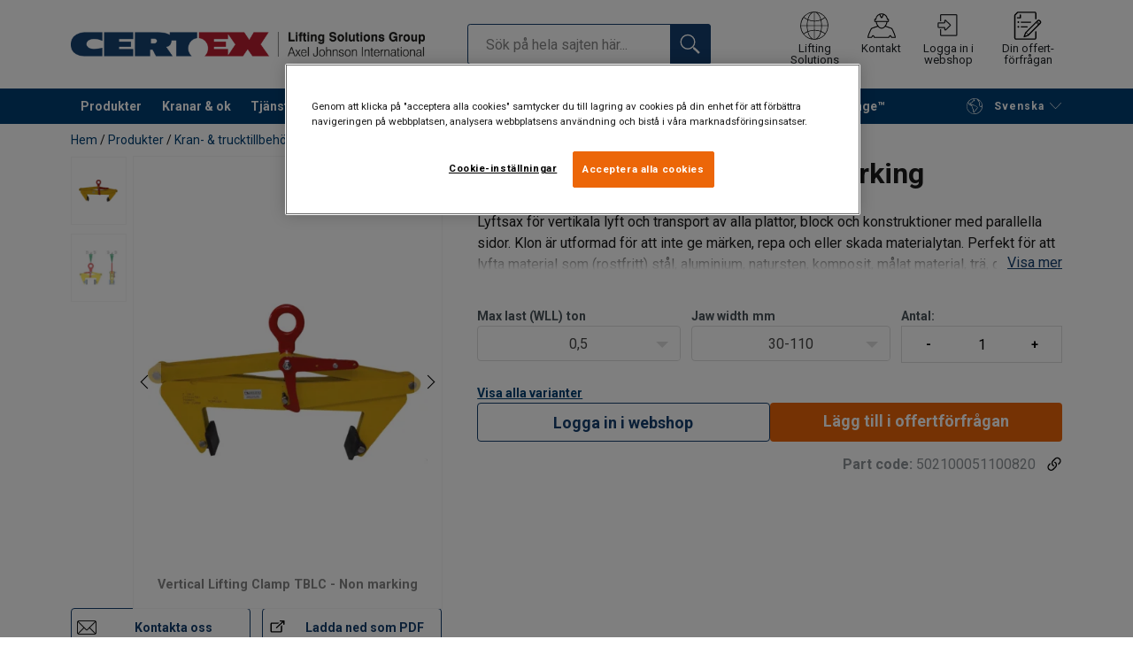

--- FILE ---
content_type: text/html; charset=UTF-8
request_url: https://www.certex.se/produkter/kran-trucktillbehor/betongutrustning/betonglyftsax/betonglyftsax-tblc-non-marking-p105849
body_size: 33662
content:
<!DOCTYPE html>
<html lang="sv" data-locale="sv_SE" data-webshop="certex-se">
    <head>
        <meta charset="utf-8">
        <meta name="viewport" content="width=device-width, initial-scale=1, shrink-to-fit=no">
        <link rel="preload" href="https://cdnjs.cloudflare.com/ajax/libs/font-awesome/6.5.1/css/all.min.css" as="style" onload="this.rel='stylesheet'">
        <link rel="preconnect" href="https://fonts.googleapis.com">
        <link rel="preconnect" href="https://fonts.gstatic.com" crossorigin>
        <link href="https://fonts.googleapis.com/css2?family=Roboto:ital,wght@0,100;0,300;0,400;0,500;0,700;0,900;1,100;1,300;1,400;1,500;1,700;1,900&display=swap" rel="stylesheet">
        
                                    
                                                                
                                                           
            
                                                                                                    <title>Betonglyftsax TBLC | CERTEX Svenska</title>
            <meta property="og:title" content="Betonglyftsax TBLC | CERTEX Svenska" />
			<meta name="twitter:title" content="Betonglyftsax TBLC | CERTEX Svenska" />
        
                    <script type="application/ld+json">
            {
    "@context": "https://schema.org/",
    "@type": "Product",
    "@id": "https://www.certex.se/produkter/kran-trucktillbehor/betongutrustning/betonglyftsax/betonglyftsax-tblc-non-marking-p105849/#product",
    "mainEntityOfPage": "https://www.certex.se/produkter/kran-trucktillbehor/betongutrustning/betonglyftsax/betonglyftsax-tblc-non-marking-p105849",
    "url": "https://www.certex.se/produkter/kran-trucktillbehor/betongutrustning/betonglyftsax/betonglyftsax-tblc-non-marking-p105849",
    "name": "Betonglyftsax TBLC – Non marking",
    "description": "Lyftsax för vertikala lyft och transport av alla plattor, block och konstruktioner med parallella sidor. Klon är utformad för att inte ge märken, repa och eller skada materialytan. Perfekt för att lyfta material som (rostfritt) stål, aluminium, natursten, komposit, målat material, trä, glas, plast, etc.\n\nKlon är låst i öppet läge. För att utföra ett lyft måste operatören lossa spärren och hålla den uppe tillsa att lasten är lyft. När lasten läggs ned öppnas klon automatiskt.\n\nFunktioner:\n\n\n\tSpecialdesignade friktionsdynor för att inte ge märken på lasten.\n\tLätt design och enkel att använda.\n\tSlittålig produkt av hög kvalitet.\n\tUnderhållsvänlig, lätt att byta delar. Reservdelar tillgängliga på begäran.\n\tIngen minsta WLL.\n\n",
    "image": [
        "https://www.certex.se/pim/assortment/Terrier/17001/image-thumb__17001__product-base/TBLC%20HR.bf2d2034.webp",
        "https://www.certex.se/pim/assortment/Terrier/17826/image-thumb__17826__product-base/terrier_TBLC-drw1.e3a7805b.webp"
    ],
    "category": [
        "https://www.certex.se/produkter-c491636",
        "https://www.certex.se/produkter/kran-trucktillbehor-c493023",
        "https://www.certex.se/produkter/kran-trucktillbehor/betongutrustning-c496649",
        "https://www.certex.se/produkter/kran-trucktillbehor/betongutrustning/betonglyftsax-c491689"
    ],
    "additionalProperty": [
        {
            "@type": "PropertyValue",
            "name": "Märkning",
            "value": "Enligt standard, CE-märkning"
        },
        {
            "@type": "PropertyValue",
            "name": "Arbetstemperatur",
            "value": " -10°C till +30°C."
        },
        {
            "@type": "PropertyValue",
            "name": "Standard",
            "value": "EN 13155"
        }
    ]
}
        </script>
                
        
                    <link rel="shortcut icon" type="image/png" href="/sites/Shared Assets/Icons/Favicon.png">
        
        <link rel="stylesheet" type="text/css" href="/static/app-d14089b24d.css">
        <link rel="canonical" href="https://www.certex.se/produkter/kran-trucktillbehor/betongutrustning/betonglyftsax/betonglyftsax-tblc-non-marking-p105849">
                
                                                                                                                        <link rel="alternate" hreflang="sv-se" href="https://www.certex.se/produkter/kran-trucktillbehor/betongutrustning/betonglyftsax/betonglyftsax-tblc-non-marking-p105849">
                                                                                                                                                                                <link rel="alternate" hreflang="en-se" href="https://www.certex.se/en/products/crane-fork-truck-accessories/concrete-lifting-accessories/concrete-lifter/vertical-lifting-clamp-tblc-non-marking-p105849">
                                                                        

                            

                
        <meta property="og:locale" content="sv_SE" />
        <meta property="og:url" content="https://www.certex.se/produkter/kran-trucktillbehor/betongutrustning/betonglyftsax/betonglyftsax-tblc-non-marking-p105849" />
        <meta property="og:site_name" content="CERTEX Svenska" />
        <meta property="og:type" content="website" />

        <meta name="twitter:url" content="https://www.certex.se/produkter/kran-trucktillbehor/betongutrustning/betonglyftsax/betonglyftsax-tblc-non-marking-p105849" />
        <meta name="twitter:site" content="CERTEX Svenska" />

                                                                                                     <meta name="description" content="För vertikala lyft och transporter utan att lämna märken. Lämpliga material att lyfta är t.ex. stål, trä, plast, betong, marmor.">
            <meta property="og:description"  content="För vertikala lyft och transporter utan att lämna märken. Lämpliga material att lyfta är t.ex. stål, trä, plast, betong, marmor." />
            <meta name="twitter:description" content="För vertikala lyft och transporter utan att lämna märken. Lämpliga material att lyfta är t.ex. stål, trä, plast, betong, marmor." />
                 
                
        
                
                    

<style>
			.site-header .logo img {
			width: 16.25rem; 		}

		@media (min-width: 768px) {
			.site-header .logo img {
				width: 21.875rem; 			}
		}

		@media (min-width: 992px) {
			.site-header .logo img {
				width: 25rem; 			}
		}
	</style>
                
        
        
    <script>
</script>

<!-- Google Tag Manager -->
<script>(function(w,d,s,l,i){w[l]=w[l]||[];w[l].push({'gtm.start':
new Date().getTime(),event:'gtm.js'});var f=d.getElementsByTagName(s)[0],
j=d.createElement(s),dl=l!='dataLayer'?'&l='+l:'';j.async=true;j.src=
'https://sst.certex.se/gtm.js?id='+i+dl;f.parentNode.insertBefore(j,f);
})(window,document,'script','dataLayer','GTM-KC9TRV4');</script>
<!-- End Google Tag Manager -->



<!-- CookiePro Cookies Consent Notice start for www.certex.se -->
<script src="https://cookie-cdn.cookiepro.com/scripttemplates/otSDKStub.js" data-document-language="true" type="text/javascript" charset="UTF-8" data-domain-script="15d35bdf-0d1c-4647-9218-9136f9586054" ></script>
<script type="text/javascript">
function OptanonWrapper() { }
</script>
<!-- CookiePro Cookies Consent Notice end for www.certex.se -->

<script>
    
            var _ptg = _ptg || {};
    _ptg.options = _ptg.options || {};

    
            
    </script>


    <script src="/bundles/pimcorepersonalization/js/targeting.js" async></script><script>
    
            var _ptg = _ptg || {};
    _ptg.options = _ptg.options || {};

    
            
    </script>


    <script src="/bundles/pimcorepersonalization/js/targeting.js" async></script></head>

                                        
    <body class="site-theme-blank boxed ">

<!-- Google Tag Manager (noscript) -->
<noscript><iframe src="https://sst.certex.se/ns.html?id=GTM-KC9TRV4"
height="0" width="0" style="display:none;visibility:hidden"></iframe></noscript>
<!-- End Google Tag Manager (noscript) -->



                    <header class="site-header standard-nav">
        
                
                                            
            <div class="ie-message">
            <div class="container">Denna webbläsare stöds inte, vilket kan göra att vissa funktioner kan påverkas. Vi har stöd för de senaste versionerna av webbläsare som Chrome, Firefox, Safari och Edge.</div>
        </div>
        <div class="header-content">
            <div class="container">
                <div class="logo">
                    <a href="/">
                        <img src="/sites/Shared%20Assets/Logotypes/Certex/15321/image-thumb__15321__default/Certex%20LSG%20400px.6e373e01.webp" alt="CERTEX Svenska" title="CERTEX Svenska" width="514" height="35">
                    </a>
                </div>
                                <div class="header-search header-srch-redesign" id="search-mobile-view">
                    <form class="es-form" id="es-form" action="https://www.certex.se/sv/search/results" method="GET">
                        <div class="es-header">Sök</div>
                        <div class="es-search">
                            <input class="form-control es-form__input" id="es-input" type="text" name="query" autocomplete="off" placeholder="Sök på hela sajten här..." data-searchRentaImage="/system/icons/Rental/also-available-for-rent.png" data-searchRentaImageAltText="För uthyrning">
                            <button class="es-form__button" type="submit"><i class="icon"></i></button>
                            <i class="es-form__clear icon"></i>
                        </div>
                        <div class="es-form__results">
                            <div class="es-form__results-wrapper">
                                <div class="es-form__results-close"></div>
                                <div class="es-form__results-content">

                                                                <div class="row es-form__results-row es-form__results-row--no-matches">
                                    <div class="col-lg-12">
                                        <div class="es-form__results-group es-form__results-group--other-categories"></div>
                                    </div>
                                </div>
                                
                                                                <div class="row es-form__results-row es-form__results-row--matches-found">
                                    <div class="col-lg-3 hide-on-mobile">
                                        <div class="es-form__results-group es-form__results-group--revelant"></div>
                                        <div class="es-form__results-group es-form__results-group--categories"></div>
                                    </div>
                                    <div class="col-lg-9">
                                        <div class="es-form__results-group es-form__results-group--products"></div>
                                        <div class="es-form__results-group es-form__results-group--articles" data-placeholder-image="/sites/Shared%20Assets/Logotypes/Certex/15321/image-thumb__15321__default/Certex%20LSG%20400px.6e373e01.webp"></div>
                                    </div>
                                </div>
                                
                                </div>
                            </div>
                        </div>
                    </form>
                </div>

                
<nav class="tools site-tools">
	<ul class="nav">
		<li class="nav-item header-search-toggle">
			<button type="button" class="nav-link">
				<svg class="icon icon-search"><use xlink:href="/static/icons/symbol/svg/sprite.symbol.svg#search"></use></svg>
				<span>Sök</span>
			</button>
		</li>
                                                <li class="nav-item group">
                    <a href="/offices" class="nav-link">
                        <svg class="icon icon-group-2"><use xlink:href="/static/icons/symbol/svg/sprite.symbol.svg#group-2"></use></svg>
                        <span>Lifting Solutions Group</span>
                    </a>
                </li>
                    
		<li class="nav-item contact">
			<a href="/kontakta-oss" class="nav-link">
				<svg class="icon icon-contact-2"><use xlink:href="/static/icons/symbol/svg/sprite.symbol.svg#contact-2"></use></svg>
				<span>Kontakt</span>
			</a>
		</li>
					                                    <li class="nav-item login-apply" id="login-button">
                        <a href="#" class="nav-link" data-toggle="modal" data-target="#loginModal">
                            <svg class="icon icon-login-join"><use xlink:href="/static/icons/symbol/svg/sprite.symbol.svg#login-join"></use></svg>
                            <span>Logga in i webshop</span>
                        </a>
                    </li>
                					
                    <li class="nav-item quote">
                <a href="/checkout" class="nav-link">
                    <div class="icon-wrapper">
                        <svg class="icon icon-quotation-2"><use xlink:href="/static/icons/symbol/svg/sprite.symbol.svg#quotation-2"></use></svg>
                        <div class="cart-count" id="cartCountDisplay"></div>
                    </div>
                    <span  >Din offert-förfrågan</span>
                </a>
            </li>
		
		<li class="nav-item main-navigation-toggle">
			<button type="button" class="nav-link menu-open">
				<svg class="icon icon-menu"><use xlink:href="/static/icons/symbol/svg/sprite.symbol.svg#menu"></use></svg>
				<span>Meny</span>
			</button>
			<button type="button" class="nav-link menu-close">
				<svg class="icon icon-close-small"><use xlink:href="/static/icons/symbol/svg/sprite.symbol.svg#close-small"></use></svg>
			</button>
		</li>
	</ul>
</nav>

            </div>
        </div>
        
                        <nav class="main-navigation mobile-navigation">
    <div class="container">
                                                                                                                                
<nav class="tools site-tools">
	<ul class="nav">
		<li class="nav-item header-search-toggle">
			<button type="button" class="nav-link">
				<svg class="icon icon-search"><use xlink:href="/static/icons/symbol/svg/sprite.symbol.svg#search"></use></svg>
				<span>Sök</span>
			</button>
		</li>
                                                <li class="nav-item group">
                    <a href="/offices" class="nav-link">
                        <svg class="icon icon-group-2"><use xlink:href="/static/icons/symbol/svg/sprite.symbol.svg#group-2"></use></svg>
                        <span>Lifting Solutions Group</span>
                    </a>
                </li>
                    
		<li class="nav-item contact">
			<a href="/kontakta-oss" class="nav-link">
				<svg class="icon icon-contact-2"><use xlink:href="/static/icons/symbol/svg/sprite.symbol.svg#contact-2"></use></svg>
				<span>Kontakt</span>
			</a>
		</li>
					                                    <li class="nav-item login-apply" id="login-button">
                        <a href="#" class="nav-link" data-toggle="modal" data-target="#loginModal">
                            <svg class="icon icon-login-join"><use xlink:href="/static/icons/symbol/svg/sprite.symbol.svg#login-join"></use></svg>
                            <span>Logga in i webshop</span>
                        </a>
                    </li>
                					
                    <li class="nav-item quote">
                <a href="/checkout" class="nav-link">
                    <div class="icon-wrapper">
                        <svg class="icon icon-quotation-2"><use xlink:href="/static/icons/symbol/svg/sprite.symbol.svg#quotation-2"></use></svg>
                        <div class="cart-count" id="cartCountDisplay"></div>
                    </div>
                    <span  >Din offert-förfrågan</span>
                </a>
            </li>
		
		<li class="nav-item main-navigation-toggle">
			<button type="button" class="nav-link menu-open">
				<svg class="icon icon-menu"><use xlink:href="/static/icons/symbol/svg/sprite.symbol.svg#menu"></use></svg>
				<span>Meny</span>
			</button>
			<button type="button" class="nav-link menu-close">
				<svg class="icon icon-close-small"><use xlink:href="/static/icons/symbol/svg/sprite.symbol.svg#close-small"></use></svg>
			</button>
		</li>
	</ul>
</nav>
            
            <div class="slinky-menu">
                <ul class="nav main-navigation-items">
                    <div class="default-header">
                        MENU
                    </div>
                    <div class="category-tree js-auto-height">
                                                    <li class="menu-item">
    <a href="/produkter-c491636">
        Produkter
    </a>
    <ul class="dropdown menu-group js-height">
        <div class="menu-group-container js-auto-height">
                            <li class="d-block d-lg-none mobile-header">
                    <a href="/produkter-c491636" class="submenu-item">Visa allt Produkter</a>
                </li>
                                                            <li class="root-item with-icon">
                            <a href="/produkter/stallinor-stallinetillbehor-c493018">
                                                                    <i><svg class="icon icon-wire"><use xlink:href="/static/icons/symbol/svg/sprite.symbol.svg#wire"></use></svg></i>
                                                                Stållinor &amp; stållinetillbehör
                            </a>

                                                            <div class="menu-group-articles">
                                    <div class="menu-group-articles__heading">Artiklar</div>
                                    <div class="menu-group-articles__list">
                                                                                    <div class="menu-group-articles__article">
                                                <a href="https://www.certex.se/vart-knowhow/artiklar-stallinor/installation-av-stallina" class="menu-group-articles__article-link">
                                                                                                                                                                        <link rel="preload" as="image" href="/sites/certex-se/1280x400/Artiklar/st%C3%A5llinor/43223/image-thumb__43223__news-listing/installation_st%C3%A5llina.eab530b3.webp">
                                                        
                                                        <div role="img" class="menu-group-articles__article-image" style="background-image:url('/sites/certex-se/1280x400/Artiklar/st%C3%A5llinor/43223/image-thumb__43223__news-listing/installation_st%C3%A5llina.eab530b3.webp')"></div>
                                                    
                                                    <div class="menu-group-articles__article-texts">
                                                        <h3>Installation av stållinor</h3>
                                                        <p>Läs mer</p>
                                                    </div>
                                                </a>
                                            </div>
                                                                                    <div class="menu-group-articles__article">
                                                <a href="https://www.certex.se/vart-knowhow/artiklar-stallinor/anvandning-och-underhall" class="menu-group-articles__article-link">
                                                                                                                                                                        <link rel="preload" as="image" href="/sites/certex-se/1280x400/Artiklar/st%C3%A5llinor/43224/image-thumb__43224__news-listing/anv%C3%A4ndning%20och%20underh%C3%A5ll_st%C3%A5llina.0915ed12.webp">
                                                        
                                                        <div role="img" class="menu-group-articles__article-image" style="background-image:url('/sites/certex-se/1280x400/Artiklar/st%C3%A5llinor/43224/image-thumb__43224__news-listing/anv%C3%A4ndning%20och%20underh%C3%A5ll_st%C3%A5llina.0915ed12.webp')"></div>
                                                    
                                                    <div class="menu-group-articles__article-texts">
                                                        <h3>Användning och underhåll</h3>
                                                        <p>Läs mer</p>
                                                    </div>
                                                </a>
                                            </div>
                                                                                    <div class="menu-group-articles__article">
                                                <a href="https://www.certex.se/vart-knowhow/artiklar-stallinor/teknisk-beskrivning" class="menu-group-articles__article-link">
                                                                                                                                                                        <link rel="preload" as="image" href="/sites/certex-se/1280x400/Artiklar/st%C3%A5llinor/43225/image-thumb__43225__news-listing/teknisk%20beskrivning_st%C3%A5llina.4188f7e2.webp">
                                                        
                                                        <div role="img" class="menu-group-articles__article-image" style="background-image:url('/sites/certex-se/1280x400/Artiklar/st%C3%A5llinor/43225/image-thumb__43225__news-listing/teknisk%20beskrivning_st%C3%A5llina.4188f7e2.webp')"></div>
                                                    
                                                    <div class="menu-group-articles__article-texts">
                                                        <h3>Teknisk beskrivning: stållinor</h3>
                                                        <p>Läs mer</p>
                                                    </div>
                                                </a>
                                            </div>
                                                                            </div>
                                </div>
                            
                            <ul class="menu-products-submenu">
                                <div class="js-auto-height scrollbar-when-too-high">
                                                                            <div class="d-block mobile-header">
                                            <li>
                                                <a href="/produkter/stallinor-stallinetillbehor-c493018">
                                                    Stållinor &amp; stållinetillbehör
                                                </a>
                                            </li>
                                        </div>
                                                                                                                                                                                                                                                                                                                                                                                                                                                <li class="submenu-items-group  ">
                                                    <a href="/produkter/stallinor-stallinetillbehor/stallinor-c491641" title="Stållinor" class="submenu-header" >
                                                                                                                    Stållinor
                                                                                                            </a>
                                                                                                            <ul class="submenu-items">
                                                            <div class="js-auto-height scrollbar-when-too-high">
                                                                <div class="d-block mobile-header">
                                                                    <li>
                                                                        <a href="/produkter/stallinor-stallinetillbehor/stallinor-c491641" class="submenu-item">Stållinor</a>
                                                                    </li>
                                                                </div>
                                                                                                                                    <li>
                                                                        <a href="/produkter/stallinor-stallinetillbehor/stallinor/premiumlinor-c491705" class="submenu-item">Premiumlinor</a>
                                                                    </li>
                                                                                                                                    <li>
                                                                        <a href="/produkter/stallinor-stallinetillbehor/stallinor/rotationsfria-stallinor-c491710" class="submenu-item">Rotationsfria stållinor</a>
                                                                    </li>
                                                                                                                                    <li>
                                                                        <a href="/produkter/stallinor-stallinetillbehor/stallinor/plastkladda-stallinor-c744032" class="submenu-item">Plastklädda stållinor</a>
                                                                    </li>
                                                                                                                                    <li>
                                                                        <a href="/produkter/stallinor-stallinetillbehor/stallinor/generella-stallinor-c491703" class="submenu-item">Generella stållinor</a>
                                                                    </li>
                                                                                                                                    <li>
                                                                        <a href="/produkter/stallinor-stallinetillbehor/stallinor/skidliftlinor-c491681" class="submenu-item">Skidliftlinor</a>
                                                                    </li>
                                                                                                                                    <li>
                                                                        <a href="/produkter/stallinor-stallinetillbehor/stallinor/personhisslinor-c491685" class="submenu-item">Personhisslinor</a>
                                                                    </li>
                                                                                                                                    <li>
                                                                        <a href="/produkter/stallinor-stallinetillbehor/stallinor/spannarmeringslinor-c491707" class="submenu-item">Spännarmeringslinor</a>
                                                                    </li>
                                                                                                                                    <li>
                                                                        <a href="/produkter/stallinor-stallinetillbehor/stallinor/rostfria-stallinor-c491701" class="submenu-item">Rostfria stållinor</a>
                                                                    </li>
                                                                                                                            </div>
                                                        </ul>
                                                                                                    </li>
                                                                                                                                                                                            <li class="submenu-items-group no-items ">
                                                    <a href="/produkter/stallinor-stallinetillbehor/stallinestroppar-c491654" title="Stållinestroppar" class="submenu-header" >
                                                                                                                    Stållinestroppar
                                                                                                            </a>
                                                                                                    </li>
                                                                                                                                                                                            <li class="submenu-items-group  ">
                                                    <a href="/produkter/stallinor-stallinetillbehor/stallinetillbehor-c491643" title="Stållinetillbehör" class="submenu-header" >
                                                                                                                    Stållinetillbehör
                                                                                                            </a>
                                                                                                            <ul class="submenu-items">
                                                            <div class="js-auto-height scrollbar-when-too-high">
                                                                <div class="d-block mobile-header">
                                                                    <li>
                                                                        <a href="/produkter/stallinor-stallinetillbehor/stallinetillbehor-c491643" class="submenu-item">Stållinetillbehör</a>
                                                                    </li>
                                                                </div>
                                                                                                                                    <li>
                                                                        <a href="/produkter/stallinor-stallinetillbehor/stallinetillbehor/linlas-c491732" class="submenu-item">Linlås</a>
                                                                    </li>
                                                                                                                                    <li>
                                                                        <a href="/produkter/stallinor-stallinetillbehor/stallinetillbehor/terminaler-c491735" class="submenu-item">Terminaler</a>
                                                                    </li>
                                                                                                                                    <li>
                                                                        <a href="/produkter/stallinor-stallinetillbehor/stallinetillbehor/gjutbeslag-tillbehor-c491731" class="submenu-item">Gjutbeslag &amp; tillbehör</a>
                                                                    </li>
                                                                                                                                    <li>
                                                                        <a href="/produkter/stallinor-stallinetillbehor/stallinetillbehor/kaus-c491736" class="submenu-item">Kaus</a>
                                                                    </li>
                                                                                                                                    <li>
                                                                        <a href="/produkter/stallinor-stallinetillbehor/stallinetillbehor/gripstrumpor-spannklovar-c491733" class="submenu-item">Gripstrumpor &amp; spännklovar</a>
                                                                    </li>
                                                                                                                                    <li>
                                                                        <a href="/produkter/stallinor-stallinetillbehor/stallinetillbehor/spannbetongutrustning-c491740" class="submenu-item">Spännbetongutrustning</a>
                                                                    </li>
                                                                                                                            </div>
                                                        </ul>
                                                                                                    </li>
                                                                                                                                                                                                                                                                                                                            <li class="submenu-items-group  ">
                                                    <a href="/produkter/stallinor-stallinetillbehor/kompletterande-stallineprodukter-c496646" title="Kompletterande stållineprodukter" class="submenu-header" >
                                                                                                                    Kompletterande stållineprodukter
                                                                                                            </a>
                                                                                                            <ul class="submenu-items">
                                                            <div class="js-auto-height scrollbar-when-too-high">
                                                                <div class="d-block mobile-header">
                                                                    <li>
                                                                        <a href="/produkter/stallinor-stallinetillbehor/kompletterande-stallineprodukter-c496646" class="submenu-item">Kompletterande stållineprodukter</a>
                                                                    </li>
                                                                </div>
                                                                                                                                    <li>
                                                                        <a href="/produkter/stallinor-stallinetillbehor/kompletterande-stallineprodukter/skivor-block-c491729" class="submenu-item">Skivor &amp; block</a>
                                                                    </li>
                                                                                                                                    <li>
                                                                        <a href="/produkter/stallinor-stallinetillbehor/kompletterande-stallineprodukter/smorjmedel-c491741" class="submenu-item">Smörjmedel</a>
                                                                    </li>
                                                                                                                                    <li>
                                                                        <a href="/produkter/stallinor-stallinetillbehor/kompletterande-stallineprodukter/kaputrustning-tejp-c491734" class="submenu-item">Kaputrustning &amp; tejp</a>
                                                                    </li>
                                                                                                                            </div>
                                                        </ul>
                                                                                                    </li>
                                                                                                                                                                                            <li class="submenu-items-group no-items ">
                                                    <a href="/produkter/stallinor-stallinetillbehor/slitskydd-c496650" title="Slitskydd" class="submenu-header" >
                                                                                                                    Slitskydd
                                                                                                            </a>
                                                                                                    </li>
                                                                                                                                                            </div>
                            </ul>
                        </li>
                                                                                <li class="root-item with-icon">
                            <a href="/produkter/katting-kattingredskap-c493019">
                                                                    <i><svg class="icon icon-chain"><use xlink:href="/static/icons/symbol/svg/sprite.symbol.svg#chain"></use></svg></i>
                                                                Kätting &amp; kättingredskap
                            </a>

                                                            <div class="menu-group-articles">
                                    <div class="menu-group-articles__heading">Artiklar</div>
                                    <div class="menu-group-articles__list">
                                                                                    <div class="menu-group-articles__article">
                                                <a href="https://www.certex.se/vart-knowhow/artiklar-katting/dimensionering-kattingredskap" class="menu-group-articles__article-link">
                                                                                                                                                                        <link rel="preload" as="image" href="/sites/certex-se/support/k%C3%A4tting/26319/image-thumb__26319__news-listing/dimensionering%20av%20k%C3%A4ttingredskap_280x185.6915de5a.webp">
                                                        
                                                        <div role="img" class="menu-group-articles__article-image" style="background-image:url('/sites/certex-se/support/k%C3%A4tting/26319/image-thumb__26319__news-listing/dimensionering%20av%20k%C3%A4ttingredskap_280x185.6915de5a.webp')"></div>
                                                    
                                                    <div class="menu-group-articles__article-texts">
                                                        <h3>Dimensionering av kättingredskap</h3>
                                                        <p>Läs mer</p>
                                                    </div>
                                                </a>
                                            </div>
                                                                                    <div class="menu-group-articles__article">
                                                <a href="https://www.certex.se/vart-knowhow/artiklar-katting/teknisk-beskrivning-katting" class="menu-group-articles__article-link">
                                                                                                                                                                        <link rel="preload" as="image" href="/sites/certex-se/support/k%C3%A4tting/42830/image-thumb__42830__news-listing/k%C3%A4tting_f%C3%A4rgjusterad.49f65a84.webp">
                                                        
                                                        <div role="img" class="menu-group-articles__article-image" style="background-image:url('/sites/certex-se/support/k%C3%A4tting/42830/image-thumb__42830__news-listing/k%C3%A4tting_f%C3%A4rgjusterad.49f65a84.webp')"></div>
                                                    
                                                    <div class="menu-group-articles__article-texts">
                                                        <h3>Teknisk beskrivning: kätting</h3>
                                                        <p>Läs mer </p>
                                                    </div>
                                                </a>
                                            </div>
                                                                            </div>
                                </div>
                            
                            <ul class="menu-products-submenu">
                                <div class="js-auto-height scrollbar-when-too-high">
                                                                            <div class="d-block mobile-header">
                                            <li>
                                                <a href="/produkter/katting-kattingredskap-c493019">
                                                    Kätting &amp; kättingredskap
                                                </a>
                                            </li>
                                        </div>
                                                                                                                                                                                                                                                                                                                                                                                                                                                <li class="submenu-items-group no-items ">
                                                    <a href="/produkter/katting-kattingredskap/katting-c491647" title="Kätting" class="submenu-header" >
                                                                                                                    Kätting
                                                                                                            </a>
                                                                                                    </li>
                                                                                                                                                                                            <li class="submenu-items-group  ">
                                                    <a href="/produkter/katting-kattingredskap/kattingredskap-c496735" title="Kättingredskap" class="submenu-header" >
                                                                                                                    Kättingredskap
                                                                                                            </a>
                                                                                                            <ul class="submenu-items">
                                                            <div class="js-auto-height scrollbar-when-too-high">
                                                                <div class="d-block mobile-header">
                                                                    <li>
                                                                        <a href="/produkter/katting-kattingredskap/kattingredskap-c496735" class="submenu-item">Kättingredskap</a>
                                                                    </li>
                                                                </div>
                                                                                                                                    <li>
                                                                        <a href="/produkter/katting-kattingredskap/kattingredskap/kattingredskap-g12-klass-12-c495291" class="submenu-item">Kättingredskap G12 (klass 12)</a>
                                                                    </li>
                                                                                                                                    <li>
                                                                        <a href="/produkter/katting-kattingredskap/kattingredskap/kattingredskap-g10-klass-10-c491657" class="submenu-item">Kättingredskap G10 (klass 10)</a>
                                                                    </li>
                                                                                                                            </div>
                                                        </ul>
                                                                                                    </li>
                                                                                                                                                                                            <li class="submenu-items-group no-items ">
                                                    <a href="/produkter/katting-kattingredskap/slitskydd-c496651" title="Slitskydd" class="submenu-header" >
                                                                                                                    Slitskydd
                                                                                                            </a>
                                                                                                    </li>
                                                                                                                                                                                                                                                                                            </div>
                            </ul>
                        </li>
                                                                                <li class="root-item with-icon">
                            <a href="/produkter/textila-lyft-tagvirke-c495289">
                                                                    <i><svg class="icon icon-ropes"><use xlink:href="/static/icons/symbol/svg/sprite.symbol.svg#ropes"></use></svg></i>
                                                                Textila lyft &amp; tågvirke
                            </a>

                                                            <div class="menu-group-articles">
                                    <div class="menu-group-articles__heading">Artiklar</div>
                                    <div class="menu-group-articles__list">
                                                                                    <div class="menu-group-articles__article">
                                                <a href="https://www.certex.se/vart-knowhow/artiklar-textila-lyft/anvandning-av-textila-sling" class="menu-group-articles__article-link">
                                                                                                                                                                        <link rel="preload" as="image" href="/sites/certex-se/support/textila%20lyft/25930/image-thumb__25930__news-listing/anv%C3%A4ndning%20av%20textila%20sling_280x185.8b331bac.webp">
                                                        
                                                        <div role="img" class="menu-group-articles__article-image" style="background-image:url('/sites/certex-se/support/textila%20lyft/25930/image-thumb__25930__news-listing/anv%C3%A4ndning%20av%20textila%20sling_280x185.8b331bac.webp')"></div>
                                                    
                                                    <div class="menu-group-articles__article-texts">
                                                        <h3>Använding av textila sling</h3>
                                                        <p>Läs mer</p>
                                                    </div>
                                                </a>
                                            </div>
                                                                                    <div class="menu-group-articles__article">
                                                <a href="https://www.certex.se/vart-knowhow/artiklar-textila-lyft/vad-ar-dyneema" class="menu-group-articles__article-link">
                                                                                                                                                                        <link rel="preload" as="image" href="/sites/certex-se/support/textila%20lyft/22903/image-thumb__22903__news-listing/IMG_0201.4a4f3397.webp">
                                                        
                                                        <div role="img" class="menu-group-articles__article-image" style="background-image:url('/sites/certex-se/support/textila%20lyft/22903/image-thumb__22903__news-listing/IMG_0201.4a4f3397.webp')"></div>
                                                    
                                                    <div class="menu-group-articles__article-texts">
                                                        <h3>Vad är Dyneema®?</h3>
                                                        <p>Läs mer </p>
                                                    </div>
                                                </a>
                                            </div>
                                                                                    <div class="menu-group-articles__article">
                                                <a href="https://www.certex.se/vart-knowhow/artiklar-textila-lyft/fargkodning-textila-sling" class="menu-group-articles__article-link">
                                                                                                                                                                        <link rel="preload" as="image" href="/sites/certex-se/1280x400/Artiklar/textila%20sling/43319/image-thumb__43319__news-listing/f%C3%A4rgkodning%20textila%20sling%20%282%29.4a322654.webp">
                                                        
                                                        <div role="img" class="menu-group-articles__article-image" style="background-image:url('/sites/certex-se/1280x400/Artiklar/textila%20sling/43319/image-thumb__43319__news-listing/f%C3%A4rgkodning%20textila%20sling%20%282%29.4a322654.webp')"></div>
                                                    
                                                    <div class="menu-group-articles__article-texts">
                                                        <h3>Färgkodning av polyestersling</h3>
                                                        <p>Läs mer </p>
                                                    </div>
                                                </a>
                                            </div>
                                                                            </div>
                                </div>
                            
                            <ul class="menu-products-submenu">
                                <div class="js-auto-height scrollbar-when-too-high">
                                                                            <div class="d-block mobile-header">
                                            <li>
                                                <a href="/produkter/textila-lyft-tagvirke-c495289">
                                                    Textila lyft &amp; tågvirke
                                                </a>
                                            </li>
                                        </div>
                                                                                                                                                                                                                                                                                                                                                                                                                                                <li class="submenu-items-group  ">
                                                    <a href="/produkter/textila-lyft-tagvirke/textila-sling-c491652" title="Textila sling" class="submenu-header" >
                                                                                                                    Textila sling
                                                                                                            </a>
                                                                                                            <ul class="submenu-items">
                                                            <div class="js-auto-height scrollbar-when-too-high">
                                                                <div class="d-block mobile-header">
                                                                    <li>
                                                                        <a href="/produkter/textila-lyft-tagvirke/textila-sling-c491652" class="submenu-item">Textila sling</a>
                                                                    </li>
                                                                </div>
                                                                                                                                    <li>
                                                                        <a href="/produkter/textila-lyft-tagvirke/textila-sling/rundsling-c491659" class="submenu-item">Rundsling</a>
                                                                    </li>
                                                                                                                                    <li>
                                                                        <a href="/produkter/textila-lyft-tagvirke/textila-sling/bandsling-bandstroppar-c491656" class="submenu-item">Bandsling &amp; bandstroppar</a>
                                                                    </li>
                                                                                                                                    <li>
                                                                        <a href="/produkter/textila-lyft-tagvirke/textila-sling/hmpe-sling-c491655" class="submenu-item">HMPE-sling</a>
                                                                    </li>
                                                                                                                                    <li>
                                                                        <a href="/produkter/textila-lyft-tagvirke/textila-sling/aramid-sling-c4163733" class="submenu-item">Aramid-sling</a>
                                                                    </li>
                                                                                                                                    <li>
                                                                        <a href="/produkter/textila-lyft-tagvirke/textila-sling/textila-redskap-c491660" class="submenu-item">Textila redskap</a>
                                                                    </li>
                                                                                                                            </div>
                                                        </ul>
                                                                                                    </li>
                                                                                                                                                                                            <li class="submenu-items-group  ">
                                                    <a href="/produkter/textila-lyft-tagvirke/tagvirke-tross-nat-c491651" title="Tågvirke, tross &amp; nät" class="submenu-header" >
                                                                                                                    Tågvirke, tross &amp; nät
                                                                                                            </a>
                                                                                                            <ul class="submenu-items">
                                                            <div class="js-auto-height scrollbar-when-too-high">
                                                                <div class="d-block mobile-header">
                                                                    <li>
                                                                        <a href="/produkter/textila-lyft-tagvirke/tagvirke-tross-nat-c491651" class="submenu-item">Tågvirke, tross &amp; nät</a>
                                                                    </li>
                                                                </div>
                                                                                                                                    <li>
                                                                        <a href="/produkter/textila-lyft-tagvirke/tagvirke-tross-nat/tagvirke-c491739" class="submenu-item">Tågvirke</a>
                                                                    </li>
                                                                                                                                    <li>
                                                                        <a href="/produkter/textila-lyft-tagvirke/tagvirke-tross-nat/tross-fortojning-c491738" class="submenu-item">Tross &amp; förtöjning</a>
                                                                    </li>
                                                                                                                                    <li>
                                                                        <a href="/produkter/textila-lyft-tagvirke/tagvirke-tross-nat/storsack-lyftnat-c491730" class="submenu-item">Storsäck &amp; lyftnät</a>
                                                                    </li>
                                                                                                                            </div>
                                                        </ul>
                                                                                                    </li>
                                                                                                                                                                                            <li class="submenu-items-group no-items ">
                                                    <a href="/produkter/textila-lyft-tagvirke/slitskydd-c491661" title="Slitskydd" class="submenu-header" >
                                                                                                                    Slitskydd
                                                                                                            </a>
                                                                                                    </li>
                                                                                                                                                                                                                                                                                            </div>
                            </ul>
                        </li>
                                                                                <li class="root-item with-icon">
                            <a href="/produkter/komponenter-for-lyft-redskap-c495290">
                                                                    <i><svg class="icon icon-others"><use xlink:href="/static/icons/symbol/svg/sprite.symbol.svg#others"></use></svg></i>
                                                                Komponenter för lyft &amp; redskap
                            </a>

                            
                            <ul class="menu-products-submenu">
                                <div class="js-auto-height scrollbar-when-too-high">
                                                                            <div class="d-block mobile-header">
                                            <li>
                                                <a href="/produkter/komponenter-for-lyft-redskap-c495290">
                                                    Komponenter för lyft &amp; redskap
                                                </a>
                                            </li>
                                        </div>
                                                                                                                                                                                                                                                                                                                                                                                                                                                <li class="submenu-items-group  ">
                                                    <a href="/produkter/komponenter-for-lyft-redskap/komponenter-for-lyftredskap-c491646" title="Komponenter för lyftredskap" class="submenu-header" >
                                                                                                                    Komponenter för lyftredskap
                                                                                                            </a>
                                                                                                            <ul class="submenu-items">
                                                            <div class="js-auto-height scrollbar-when-too-high">
                                                                <div class="d-block mobile-header">
                                                                    <li>
                                                                        <a href="/produkter/komponenter-for-lyft-redskap/komponenter-for-lyftredskap-c491646" class="submenu-item">Komponenter för lyftredskap</a>
                                                                    </li>
                                                                </div>
                                                                                                                                    <li>
                                                                        <a href="/produkter/komponenter-for-lyft-redskap/komponenter-for-lyftredskap/komponenter-g12-klass-12-c491724" class="submenu-item">Komponenter G12 (klass 12)</a>
                                                                    </li>
                                                                                                                                    <li>
                                                                        <a href="/produkter/komponenter-for-lyft-redskap/komponenter-for-lyftredskap/komponenter-powertex-g10-klass-10-c5646855" class="submenu-item">Komponenter POWERTEX G10 (klass 10)</a>
                                                                    </li>
                                                                                                                                    <li>
                                                                        <a href="/produkter/komponenter-for-lyft-redskap/komponenter-for-lyftredskap/komponenter-g10-klass-10-c491725" class="submenu-item">Komponenter G10 (klass 10)</a>
                                                                    </li>
                                                                                                                                    <li>
                                                                        <a href="/produkter/komponenter-for-lyft-redskap/komponenter-for-lyftredskap/ovriga-komponenter-for-lyftredskap-c491727" class="submenu-item">Övriga komponenter för lyftredskap</a>
                                                                    </li>
                                                                                                                                    <li>
                                                                        <a href="/produkter/komponenter-for-lyft-redskap/komponenter-for-lyftredskap/rostfria-komponenter-c491723" class="submenu-item">Rostfria komponenter</a>
                                                                    </li>
                                                                                                                            </div>
                                                        </ul>
                                                                                                    </li>
                                                                                                                                                                                            <li class="submenu-items-group  ">
                                                    <a href="/produkter/komponenter-for-lyft-redskap/lyftkomponenter-c495292" title="Lyftkomponenter" class="submenu-header" >
                                                                                                                    Lyftkomponenter
                                                                                                            </a>
                                                                                                            <ul class="submenu-items">
                                                            <div class="js-auto-height scrollbar-when-too-high">
                                                                <div class="d-block mobile-header">
                                                                    <li>
                                                                        <a href="/produkter/komponenter-for-lyft-redskap/lyftkomponenter-c495292" class="submenu-item">Lyftkomponenter</a>
                                                                    </li>
                                                                </div>
                                                                                                                                    <li>
                                                                        <a href="/produkter/komponenter-for-lyft-redskap/lyftkomponenter/lyftoglor-rud-c6431708" class="submenu-item">Lyftöglor RUD</a>
                                                                    </li>
                                                                                                                                    <li>
                                                                        <a href="/produkter/komponenter-for-lyft-redskap/lyftkomponenter/lyftoglor-powertex-c5775006" class="submenu-item">Lyftöglor POWERTEX</a>
                                                                    </li>
                                                                                                                                    <li>
                                                                        <a href="/produkter/komponenter-for-lyft-redskap/lyftkomponenter/lyftoglor-jdt-c6001902" class="submenu-item">Lyftöglor JDT</a>
                                                                    </li>
                                                                                                                                    <li>
                                                                        <a href="/produkter/komponenter-for-lyft-redskap/lyftkomponenter/lyftoglor-pewag-c6304669" class="submenu-item">Lyftöglor Pewag</a>
                                                                    </li>
                                                                                                                                    <li>
                                                                        <a href="/produkter/komponenter-for-lyft-redskap/lyftkomponenter/lyftoglor-c491726" class="submenu-item">Lyftöglor</a>
                                                                    </li>
                                                                                                                                    <li>
                                                                        <a href="/produkter/komponenter-for-lyft-redskap/lyftkomponenter/schacklar-c491720" class="submenu-item">Schacklar</a>
                                                                    </li>
                                                                                                                                    <li>
                                                                        <a href="/produkter/komponenter-for-lyft-redskap/lyftkomponenter/vantskruvar-lekare-c491728" class="submenu-item">Vantskruvar &amp; lekare</a>
                                                                    </li>
                                                                                                                                    <li>
                                                                        <a href="/produkter/komponenter-for-lyft-redskap/lyftkomponenter/ovriga-lyftkomponenter-c491719" class="submenu-item">Övriga lyftkomponenter</a>
                                                                    </li>
                                                                                                                            </div>
                                                        </ul>
                                                                                                    </li>
                                                                                                                                                                                            <li class="submenu-items-group no-items ">
                                                    <a href="/produkter/komponenter-for-lyft-redskap/ovriga-komponenter-ej-for-lyft-c491674" title="Övriga komponenter (ej för lyft)" class="submenu-header" >
                                                                                                                    Övriga komponenter (ej för lyft)
                                                                                                            </a>
                                                                                                    </li>
                                                                                                                                                                                                                                                                                            </div>
                            </ul>
                        </li>
                                                                                <li class="root-item with-icon">
                            <a href="/produkter/lyftredskap-c493022">
                                                                    <i><svg class="icon icon-lifting"><use xlink:href="/static/icons/symbol/svg/sprite.symbol.svg#lifting"></use></svg></i>
                                                                Lyftredskap
                            </a>

                            
                            <ul class="menu-products-submenu">
                                <div class="js-auto-height scrollbar-when-too-high">
                                                                            <div class="d-block mobile-header">
                                            <li>
                                                <a href="/produkter/lyftredskap-c493022">
                                                    Lyftredskap
                                                </a>
                                            </li>
                                        </div>
                                                                                                                                                                                                                                                                                                                                                                                                                                                <li class="submenu-items-group  ">
                                                    <a href="/produkter/lyftredskap/manuella-lyftredskap-c494346" title="Manuella lyftredskap" class="submenu-header" >
                                                                                                                    Manuella lyftredskap
                                                                                                            </a>
                                                                                                            <ul class="submenu-items">
                                                            <div class="js-auto-height scrollbar-when-too-high">
                                                                <div class="d-block mobile-header">
                                                                    <li>
                                                                        <a href="/produkter/lyftredskap/manuella-lyftredskap-c494346" class="submenu-item">Manuella lyftredskap</a>
                                                                    </li>
                                                                </div>
                                                                                                                                    <li>
                                                                        <a href="/produkter/lyftredskap/manuella-lyftredskap/brunnsringslyftare-c5714190" class="submenu-item">Brunnsringslyftare</a>
                                                                    </li>
                                                                                                                                    <li>
                                                                        <a href="/produkter/lyftredskap/manuella-lyftredskap/kattingblock-c491699" class="submenu-item">Kättingblock</a>
                                                                    </li>
                                                                                                                                    <li>
                                                                        <a href="/produkter/lyftredskap/manuella-lyftredskap/blockvagnar-c491690" class="submenu-item">Blockvagnar</a>
                                                                    </li>
                                                                                                                                    <li>
                                                                        <a href="/produkter/lyftredskap/manuella-lyftredskap/balkklor-c491688" class="submenu-item">Balkklor</a>
                                                                    </li>
                                                                                                                                    <li>
                                                                        <a href="/produkter/lyftredskap/manuella-lyftredskap/vinschar-lintaljor-c491679" class="submenu-item">Vinschar &amp; Lintaljor</a>
                                                                    </li>
                                                                                                                                    <li>
                                                                        <a href="/produkter/lyftredskap/manuella-lyftredskap/platlyftare-c491676" class="submenu-item">Plåtlyftare</a>
                                                                    </li>
                                                                                                                                    <li>
                                                                        <a href="/produkter/lyftredskap/manuella-lyftredskap/lyftmagneter-c491684" class="submenu-item">Lyftmagneter</a>
                                                                    </li>
                                                                                                                                    <li>
                                                                        <a href="/produkter/lyftredskap/manuella-lyftredskap/fatlyftare-c491694" class="submenu-item">Fatlyftare</a>
                                                                    </li>
                                                                                                                                    <li>
                                                                        <a href="/produkter/lyftredskap/manuella-lyftredskap/bandringslyftare-c-krokar-c491715" class="submenu-item">Bandringslyftare (C-krokar)</a>
                                                                    </li>
                                                                                                                                    <li>
                                                                        <a href="/produkter/lyftredskap/manuella-lyftredskap/trumlyftare-c491702" class="submenu-item">Trumlyftare</a>
                                                                    </li>
                                                                                                                                    <li>
                                                                        <a href="/produkter/lyftredskap/manuella-lyftredskap/ralssaxar-c491700" class="submenu-item">Rälssaxar</a>
                                                                    </li>
                                                                                                                                    <li>
                                                                        <a href="/produkter/lyftredskap/manuella-lyftredskap/domkrafter-c3711267" class="submenu-item">Domkrafter</a>
                                                                    </li>
                                                                                                                            </div>
                                                        </ul>
                                                                                                    </li>
                                                                                                                                                                                            <li class="submenu-items-group  ">
                                                    <a href="/produkter/lyftredskap/elektriska-lyftredskap-c494348" title="Elektriska lyftredskap" class="submenu-header" >
                                                                                                                    Elektriska lyftredskap
                                                                                                            </a>
                                                                                                            <ul class="submenu-items">
                                                            <div class="js-auto-height scrollbar-when-too-high">
                                                                <div class="d-block mobile-header">
                                                                    <li>
                                                                        <a href="/produkter/lyftredskap/elektriska-lyftredskap-c494348" class="submenu-item">Elektriska lyftredskap</a>
                                                                    </li>
                                                                </div>
                                                                                                                                    <li>
                                                                        <a href="/produkter/lyftredskap/elektriska-lyftredskap/eltelfrar-c491696" class="submenu-item">Eltelfrar</a>
                                                                    </li>
                                                                                                                                    <li>
                                                                        <a href="/produkter/lyftredskap/elektriska-lyftredskap/elektriska-vinschar-c740377" class="submenu-item">Elektriska vinschar</a>
                                                                    </li>
                                                                                                                            </div>
                                                        </ul>
                                                                                                    </li>
                                                                                                                                                                                            <li class="submenu-items-group  ">
                                                    <a href="/produkter/lyftredskap/pneumatiska-lyftredskap-c495288" title="Pneumatiska lyftredskap" class="submenu-header" >
                                                                                                                    Pneumatiska lyftredskap
                                                                                                            </a>
                                                                                                            <ul class="submenu-items">
                                                            <div class="js-auto-height scrollbar-when-too-high">
                                                                <div class="d-block mobile-header">
                                                                    <li>
                                                                        <a href="/produkter/lyftredskap/pneumatiska-lyftredskap-c495288" class="submenu-item">Pneumatiska lyftredskap</a>
                                                                    </li>
                                                                </div>
                                                                                                                                    <li>
                                                                        <a href="/produkter/lyftredskap/pneumatiska-lyftredskap/lufttelfrar-c491680" class="submenu-item">Lufttelfrar</a>
                                                                    </li>
                                                                                                                                    <li>
                                                                        <a href="/produkter/lyftredskap/pneumatiska-lyftredskap/lyftkuddar-tatningsproppar-c491686" class="submenu-item">Lyftkuddar &amp; tätningsproppar</a>
                                                                    </li>
                                                                                                                            </div>
                                                        </ul>
                                                                                                    </li>
                                                                                                                                                                                                                                                                                            </div>
                            </ul>
                        </li>
                                                                                <li class="root-item with-icon">
                            <a href="/produkter/kran-trucktillbehor-c493023">
                                                                    <i><svg class="icon icon-crane"><use xlink:href="/static/icons/symbol/svg/sprite.symbol.svg#crane"></use></svg></i>
                                                                Kran- &amp; trucktillbehör
                            </a>

                            
                            <ul class="menu-products-submenu">
                                <div class="js-auto-height scrollbar-when-too-high">
                                                                            <div class="d-block mobile-header">
                                            <li>
                                                <a href="/produkter/kran-trucktillbehor-c493023">
                                                    Kran- &amp; trucktillbehör
                                                </a>
                                            </li>
                                        </div>
                                                                                                                                                                                                                                                                                                                                                                                                                                                <li class="submenu-items-group  ">
                                                    <a href="/produkter/kran-trucktillbehor/lyftok-spridare-c491637" title="Lyftok &amp; spridare" class="submenu-header" >
                                                                                                                    Lyftok &amp; spridare
                                                                                                            </a>
                                                                                                            <ul class="submenu-items">
                                                            <div class="js-auto-height scrollbar-when-too-high">
                                                                <div class="d-block mobile-header">
                                                                    <li>
                                                                        <a href="/produkter/kran-trucktillbehor/lyftok-spridare-c491637" class="submenu-item">Lyftok &amp; spridare</a>
                                                                    </li>
                                                                </div>
                                                                                                                                    <li>
                                                                        <a href="/produkter/kran-trucktillbehor/lyftok-spridare/lyftok-c491664" class="submenu-item">Lyftok</a>
                                                                    </li>
                                                                                                                                    <li>
                                                                        <a href="/produkter/kran-trucktillbehor/lyftok-spridare/h-ok-c491665" class="submenu-item">H-ok</a>
                                                                    </li>
                                                                                                                                    <li>
                                                                        <a href="/produkter/kran-trucktillbehor/lyftok-spridare/ramok-c491666" class="submenu-item">Ramok</a>
                                                                    </li>
                                                                                                                                    <li>
                                                                        <a href="/produkter/kran-trucktillbehor/lyftok-spridare/spridare-c491667" class="submenu-item">Spridare</a>
                                                                    </li>
                                                                                                                                    <li>
                                                                        <a href="/produkter/kran-trucktillbehor/lyftok-spridare/storsacksok-c491668" class="submenu-item">Storsäcksok</a>
                                                                    </li>
                                                                                                                                    <li>
                                                                        <a href="/produkter/kran-trucktillbehor/lyftok-spridare/kryssok-c491669" class="submenu-item">Kryssok</a>
                                                                    </li>
                                                                                                                                    <li>
                                                                        <a href="/produkter/kran-trucktillbehor/lyftok-spridare/containerlyftok-c491670" class="submenu-item">Containerlyftok</a>
                                                                    </li>
                                                                                                                                    <li>
                                                                        <a href="/produkter/kran-trucktillbehor/lyftok-spridare/lyfttrianglar-c491671" class="submenu-item">Lyfttrianglar</a>
                                                                    </li>
                                                                                                                            </div>
                                                        </ul>
                                                                                                    </li>
                                                                                                                                                                                            <li class="submenu-items-group no-items ">
                                                    <a href="/produkter/kran-trucktillbehor/svangkranar-c1441521" title="Svängkranar" class="submenu-header" >
                                                                                                                    Svängkranar
                                                                                                            </a>
                                                                                                    </li>
                                                                                                                                                                                            <li class="submenu-items-group  ">
                                                    <a href="/produkter/kran-trucktillbehor/krantillbehor-c491644" title="Krantillbehör" class="submenu-header" >
                                                                                                                    Krantillbehör
                                                                                                            </a>
                                                                                                            <ul class="submenu-items">
                                                            <div class="js-auto-height scrollbar-when-too-high">
                                                                <div class="d-block mobile-header">
                                                                    <li>
                                                                        <a href="/produkter/kran-trucktillbehor/krantillbehor-c491644" class="submenu-item">Krantillbehör</a>
                                                                    </li>
                                                                </div>
                                                                                                                                    <li>
                                                                        <a href="/produkter/kran-trucktillbehor/krantillbehor/arbetskorgar-trucktillbehor-c491714" class="submenu-item">Arbetskorgar &amp; trucktillbehör</a>
                                                                    </li>
                                                                                                                                    <li>
                                                                        <a href="/produkter/kran-trucktillbehor/krantillbehor/kranvagar-c491717" class="submenu-item">Kranvågar</a>
                                                                    </li>
                                                                                                                                    <li>
                                                                        <a href="/produkter/kran-trucktillbehor/krantillbehor/pallgafflar-c491716" class="submenu-item">Pallgafflar</a>
                                                                    </li>
                                                                                                                                    <li>
                                                                        <a href="/produkter/kran-trucktillbehor/krantillbehor/stodbensplattor-c491675" class="submenu-item">Stödbensplattor</a>
                                                                    </li>
                                                                                                                            </div>
                                                        </ul>
                                                                                                    </li>
                                                                                                                                                                                                                                                                                                                            <li class="submenu-items-group  ">
                                                    <a href="/produkter/kran-trucktillbehor/betongutrustning-c496649" title="Betongutrustning" class="submenu-header" >
                                                                                                                    Betongutrustning
                                                                                                            </a>
                                                                                                            <ul class="submenu-items">
                                                            <div class="js-auto-height scrollbar-when-too-high">
                                                                <div class="d-block mobile-header">
                                                                    <li>
                                                                        <a href="/produkter/kran-trucktillbehor/betongutrustning-c496649" class="submenu-item">Betongutrustning</a>
                                                                    </li>
                                                                </div>
                                                                                                                                    <li>
                                                                        <a href="/produkter/kran-trucktillbehor/betongutrustning/betonglyftsax-c491689" class="submenu-item">Betonglyftsax</a>
                                                                    </li>
                                                                                                                                    <li>
                                                                        <a href="/produkter/kran-trucktillbehor/betongutrustning/brunnsringslyftare-c491693" class="submenu-item">Brunnsringslyftare</a>
                                                                    </li>
                                                                                                                            </div>
                                                        </ul>
                                                                                                    </li>
                                                                                                                                                            </div>
                            </ul>
                        </li>
                                                                                <li class="root-item with-icon">
                            <a href="/produkter/lastsakring-emballage-c494345">
                                                                    <i><svg class="icon icon-lashing"><use xlink:href="/static/icons/symbol/svg/sprite.symbol.svg#lashing"></use></svg></i>
                                                                Lastsäkring &amp; emballage
                            </a>

                                                            <div class="menu-group-articles">
                                    <div class="menu-group-articles__heading">Artiklar</div>
                                    <div class="menu-group-articles__list">
                                                                                    <div class="menu-group-articles__article">
                                                <a href="https://www.certex.se/vart-knowhow/artiklar-lastsurrning/teknisk-beskrivning-lastsurrning" class="menu-group-articles__article-link">
                                                                                                                                                                        <link rel="preload" as="image" href="/sites/certex-se/1280x400/Artiklar/lastsurrning/43653/image-thumb__43653__news-listing/lastsurrning_artiklar.5b7df131.webp">
                                                        
                                                        <div role="img" class="menu-group-articles__article-image" style="background-image:url('/sites/certex-se/1280x400/Artiklar/lastsurrning/43653/image-thumb__43653__news-listing/lastsurrning_artiklar.5b7df131.webp')"></div>
                                                    
                                                    <div class="menu-group-articles__article-texts">
                                                        <h3>Teknisk beskrivning: lastsurrning</h3>
                                                        <p>Läs mer</p>
                                                    </div>
                                                </a>
                                            </div>
                                                                            </div>
                                </div>
                            
                            <ul class="menu-products-submenu">
                                <div class="js-auto-height scrollbar-when-too-high">
                                                                            <div class="d-block mobile-header">
                                            <li>
                                                <a href="/produkter/lastsakring-emballage-c494345">
                                                    Lastsäkring &amp; emballage
                                                </a>
                                            </li>
                                        </div>
                                                                                                                                                                                                                                                                                                                                                                                                                                                <li class="submenu-items-group  ">
                                                    <a href="/produkter/lastsakring-emballage/lastsakring-c491640" title="Lastsäkring" class="submenu-header" >
                                                                                                                    Lastsäkring
                                                                                                            </a>
                                                                                                            <ul class="submenu-items">
                                                            <div class="js-auto-height scrollbar-when-too-high">
                                                                <div class="d-block mobile-header">
                                                                    <li>
                                                                        <a href="/produkter/lastsakring-emballage/lastsakring-c491640" class="submenu-item">Lastsäkring</a>
                                                                    </li>
                                                                </div>
                                                                                                                                    <li>
                                                                        <a href="/produkter/lastsakring-emballage/lastsakring/bandsurrning-c491709" class="submenu-item">Bandsurrning</a>
                                                                    </li>
                                                                                                                                    <li>
                                                                        <a href="/produkter/lastsakring-emballage/lastsakring/kattingsurrning-c491712" class="submenu-item">Kättingsurrning</a>
                                                                    </li>
                                                                                                                                    <li>
                                                                        <a href="/produkter/lastsakring-emballage/lastsakring/engangssurrning-c491698" class="submenu-item">Engångssurrning</a>
                                                                    </li>
                                                                                                                                    <li>
                                                                        <a href="/produkter/lastsakring-emballage/lastsakring/bargningsprodukter-c491697" class="submenu-item">Bärgningsprodukter</a>
                                                                    </li>
                                                                                                                                    <li>
                                                                        <a href="/produkter/lastsakring-emballage/lastsakring/sjofartssurrning-c491677" class="submenu-item">Sjöfartssurrning</a>
                                                                    </li>
                                                                                                                                    <li>
                                                                        <a href="/produkter/lastsakring-emballage/lastsakring/surrningssystem-c491695" class="submenu-item">Surrningssystem</a>
                                                                    </li>
                                                                                                                                    <li>
                                                                        <a href="/produkter/lastsakring-emballage/lastsakring/lastsakringstillbehor-c491704" class="submenu-item">Lastsäkringstillbehör</a>
                                                                    </li>
                                                                                                                            </div>
                                                        </ul>
                                                                                                    </li>
                                                                                                                                                                                            <li class="submenu-items-group  ">
                                                    <a href="/produkter/lastsakring-emballage/emballage-c496655" title="Emballage" class="submenu-header" >
                                                                                                                    Emballage
                                                                                                            </a>
                                                                                                            <ul class="submenu-items">
                                                            <div class="js-auto-height scrollbar-when-too-high">
                                                                <div class="d-block mobile-header">
                                                                    <li>
                                                                        <a href="/produkter/lastsakring-emballage/emballage-c496655" class="submenu-item">Emballage</a>
                                                                    </li>
                                                                </div>
                                                                                                                                    <li>
                                                                        <a href="/produkter/lastsakring-emballage/emballage/storsack-c497395" class="submenu-item">Storsäck</a>
                                                                    </li>
                                                                                                                            </div>
                                                        </ul>
                                                                                                    </li>
                                                                                                                                                                                                                                                                                            </div>
                            </ul>
                        </li>
                                                                                <li class="root-item with-icon">
                            <a href="/produkter/fallskydd-sakerhet-c493025">
                                                                    <i><svg class="icon icon-safety"><use xlink:href="/static/icons/symbol/svg/sprite.symbol.svg#safety"></use></svg></i>
                                                                Fallskydd &amp; säkerhet
                            </a>

                                                            <div class="menu-group-articles">
                                    <div class="menu-group-articles__heading">Artiklar</div>
                                    <div class="menu-group-articles__list">
                                                                                    <div class="menu-group-articles__article">
                                                <a href="https://www.certex.se/vart-knowhow/artiklar-fallskydd/checklista-fallskydd" class="menu-group-articles__article-link">
                                                                                                                                                                        <link rel="preload" as="image" href="/sites/certex-se/1280x400/Artiklar/fallskydd/43561/image-thumb__43561__news-listing/checklista_fallskydd.e671f8f6.webp">
                                                        
                                                        <div role="img" class="menu-group-articles__article-image" style="background-image:url('/sites/certex-se/1280x400/Artiklar/fallskydd/43561/image-thumb__43561__news-listing/checklista_fallskydd.e671f8f6.webp')"></div>
                                                    
                                                    <div class="menu-group-articles__article-texts">
                                                        <h3>Kom ihåg-lista: fallskydd</h3>
                                                        <p>Läs mer</p>
                                                    </div>
                                                </a>
                                            </div>
                                                                                    <div class="menu-group-articles__article">
                                                <a href="https://www.certex.se/vart-knowhow/artiklar-fallskydd/regler-krav" class="menu-group-articles__article-link">
                                                                                                                                                                        <link rel="preload" as="image" href="/sites/certex-se/support/fallskydd/43687/image-thumb__43687__news-listing/Fotograf%20Jenny_th%C3%B6rnberg3854.23b01168.webp">
                                                        
                                                        <div role="img" class="menu-group-articles__article-image" style="background-image:url('/sites/certex-se/support/fallskydd/43687/image-thumb__43687__news-listing/Fotograf%20Jenny_th%C3%B6rnberg3854.23b01168.webp')"></div>
                                                    
                                                    <div class="menu-group-articles__article-texts">
                                                        <h3>Regler &amp; krav: fallskydd</h3>
                                                        <p>Läs mer</p>
                                                    </div>
                                                </a>
                                            </div>
                                                                                    <div class="menu-group-articles__article">
                                                <a href="https://www.certex.se/vart-knowhow/artiklar-fallskydd/risker" class="menu-group-articles__article-link">
                                                                                                                                                                        <link rel="preload" as="image" href="/sites/certex-se/pictures_swe/21574/image-thumb__21574__news-listing/Fotograf%20Jenny_th%C3%B6rnberg4014.2f185e6c.webp">
                                                        
                                                        <div role="img" class="menu-group-articles__article-image" style="background-image:url('/sites/certex-se/pictures_swe/21574/image-thumb__21574__news-listing/Fotograf%20Jenny_th%C3%B6rnberg4014.2f185e6c.webp')"></div>
                                                    
                                                    <div class="menu-group-articles__article-texts">
                                                        <h3>Risker vid arbete på hög höjd</h3>
                                                        <p>Läs mer</p>
                                                    </div>
                                                </a>
                                            </div>
                                                                            </div>
                                </div>
                            
                            <ul class="menu-products-submenu">
                                <div class="js-auto-height scrollbar-when-too-high">
                                                                            <div class="d-block mobile-header">
                                            <li>
                                                <a href="/produkter/fallskydd-sakerhet-c493025">
                                                    Fallskydd &amp; säkerhet
                                                </a>
                                            </li>
                                        </div>
                                                                                                                                                                                                                                                                                                                                                                                                                                                <li class="submenu-items-group  ">
                                                    <a href="/produkter/fallskydd-sakerhet/fallskydd-c491649" title="Fallskydd" class="submenu-header" >
                                                                                                                    Fallskydd
                                                                                                            </a>
                                                                                                            <ul class="submenu-items">
                                                            <div class="js-auto-height scrollbar-when-too-high">
                                                                <div class="d-block mobile-header">
                                                                    <li>
                                                                        <a href="/produkter/fallskydd-sakerhet/fallskydd-c491649" class="submenu-item">Fallskydd</a>
                                                                    </li>
                                                                </div>
                                                                                                                                    <li>
                                                                        <a href="/produkter/fallskydd-sakerhet/fallskydd/fallskyddsselar-c491692" class="submenu-item">Fallskyddsselar</a>
                                                                    </li>
                                                                                                                                    <li>
                                                                        <a href="/produkter/fallskydd-sakerhet/fallskydd/fallskyddslinor-block-c491691" class="submenu-item">Fallskyddslinor &amp; block</a>
                                                                    </li>
                                                                                                                                    <li>
                                                                        <a href="/produkter/fallskydd-sakerhet/fallskydd/karbiner-c491708" class="submenu-item">Karbiner</a>
                                                                    </li>
                                                                                                                                    <li>
                                                                        <a href="/produkter/fallskydd-sakerhet/fallskydd/forankringspunkter-c491683" class="submenu-item">Förankringspunkter</a>
                                                                    </li>
                                                                                                                                    <li>
                                                                        <a href="/produkter/fallskydd-sakerhet/fallskydd/fallskyddstillbehor-c491678" class="submenu-item">Fallskyddstillbehör</a>
                                                                    </li>
                                                                                                                            </div>
                                                        </ul>
                                                                                                    </li>
                                                                                                                                                                                            <li class="submenu-items-group no-items ">
                                                    <a href="/produkter/fallskydd-sakerhet/fallskyddssystem-c491711" title="Fallskyddssystem" class="submenu-header" >
                                                                                                                    Fallskyddssystem
                                                                                                            </a>
                                                                                                    </li>
                                                                                                                                                                                            <li class="submenu-items-group no-items ">
                                                    <a href="/produkter/fallskydd-sakerhet/sjofartssakerhet-c496672" title="Sjöfartssäkerhet" class="submenu-header" >
                                                                                                                    Sjöfartssäkerhet
                                                                                                            </a>
                                                                                                    </li>
                                                                                                                                                                                                                                                                                            </div>
                            </ul>
                        </li>
                                                                                <li class="root-item with-icon">
                            <a href="/produkter/varumarken-c580223">
                                                                    <i><svg class="icon icon-special"><use xlink:href="/static/icons/symbol/svg/sprite.symbol.svg#special"></use></svg></i>
                                                                Varumärken
                            </a>

                            
                            <ul class="menu-products-submenu brands-list">
                                <div class="js-auto-height scrollbar-when-too-high">
                                                                        <div class="menu-products-content d-flex flex-wrap mt-5">
                                                                                <div class="d-block mobile-header">
                                            <li>
                                                <a href="/produkter/varumarken-c580223">
                                                    Varumärken
                                                </a>
                                            </li>
                                        </div>
                                                                                                                                                                                                                                                                                                                                                                                                                                                <li class="submenu-items-group no-items brand-style">
                                                    <a href="/produkter/varumarken/liftket-c583017" title="LIFTKET" class="submenu-header" style="padding: 10px !important;">
                                                                                                                    LIFTKET
                                                                                                                                                                                        <div class="navigation-brand-image" style="background-image: url('/pim/assortment/Liftket/29248/image-thumb__29248__brand-icon/liftket_logo_2017a_1.98880cb5.webp');"></div>
                                                                                                                                                                        </a>
                                                                                                    </li>
                                                                                                                                                                                            <li class="submenu-items-group no-items brand-style">
                                                    <a href="/produkter/varumarken/huchez-c583048" title="Huchez" class="submenu-header" style="padding: 10px !important;">
                                                                                                                    Huchez
                                                                                                                                                                                        <div class="navigation-brand-image" style="background-image: url('/pim/assortment/Huchez/33629/image-thumb__33629__brand-icon/logo%20HUCHEZ.905ad2d9.webp');"></div>
                                                                                                                                                                        </a>
                                                                                                    </li>
                                                                                                                                                                                            <li class="submenu-items-group no-items brand-style">
                                                    <a href="/produkter/varumarken/petersen-stainless-rigging-c583018" title="Petersen Stainless Rigging" class="submenu-header" style="padding: 10px !important;">
                                                                                                                    Petersen Stainless Rigging
                                                                                                                                                                                        <div class="navigation-brand-image" style="background-image: url('/pim/assortment/Petersen/31777/image-thumb__31777__brand-icon/Petersen%20Stainless_logo.5b52ec46.webp');"></div>
                                                                                                                                                                        </a>
                                                                                                    </li>
                                                                                                                                                                                                                                                                                                                            <li class="submenu-items-group no-items brand-style">
                                                    <a href="/produkter/varumarken/tractel-c956942" title="Tractel" class="submenu-header" style="padding: 10px !important;">
                                                                                                                    Tractel
                                                                                                                                                                                        <div class="navigation-brand-image" style="background-image: url('/sites/certex-dk/Logos/Supplier%20logos/29251/image-thumb__29251__brand-icon/tractel.b99f5e9c.webp');"></div>
                                                                                                                                                                        </a>
                                                                                                    </li>
                                                                                                                                                                                            <li class="submenu-items-group no-items brand-style">
                                                    <a href="/produkter/varumarken/pewag-c583019" title="Pewag" class="submenu-header" style="padding: 10px !important;">
                                                                                                                    Pewag
                                                                                                                                                                                        <div class="navigation-brand-image" style="background-image: url('/pim/assortment/Pewag/Chain%20-%20Components%20Grade%2012/Components/5108/image-thumb__5108__brand-icon/pewag_logo.b0e5925e.webp');"></div>
                                                                                                                                                                        </a>
                                                                                                    </li>
                                                                                                                                                                                            <li class="submenu-items-group no-items brand-style">
                                                    <a href="/produkter/varumarken/wirelock-r-c4287153" title="WIRELOCK®" class="submenu-header" style="padding: 10px !important;">
                                                                                                                    WIRELOCK®
                                                                                                                                                                                        <div class="navigation-brand-image" style="background-image: url('/pim/assortment/Wire%20rope%20fittings%20and%20accessories/Sockets%20and%20accessories/29253/image-thumb__29253__brand-icon/wirelock-logo.9fb61402.webp');"></div>
                                                                                                                                                                        </a>
                                                                                                    </li>
                                                                                                                                                                                                                                                                                                                            <li class="submenu-items-group no-items brand-style">
                                                    <a href="/produkter/varumarken/red-rooster-c583020" title="Red Rooster" class="submenu-header" style="padding: 10px !important;">
                                                                                                                    Red Rooster
                                                                                                                                                                                        <div class="navigation-brand-image" style="background-image: url('/pim/assortment/Red%20Rooster/29249/image-thumb__29249__brand-icon/red-rooster.2822ad41.webp');"></div>
                                                                                                                                                                        </a>
                                                                                                    </li>
                                                                                                                                                                                            <li class="submenu-items-group no-items brand-style">
                                                    <a href="/produkter/varumarken/lift-tex-r-c5190573" title="Lift-Tex®" class="submenu-header" style="padding: 10px !important;">
                                                                                                                    Lift-Tex®
                                                                                                                                                                                        <div class="navigation-brand-image" style="background-image: url('/pim/Supplier%20logos/56607/image-thumb__56607__brand-icon/logo_extrema_RGB_zwart.785703a1.webp');"></div>
                                                                                                                                                                        </a>
                                                                                                    </li>
                                                                                                                                                                                            <li class="submenu-items-group no-items brand-style">
                                                    <a href="/produkter/varumarken/powertex-palitliga-lyft-surrnings-och-fallskyddsprodukter-c580236" title="POWERTEX: Pålitliga lyft-, surrnings- och fallskyddsprodukter" class="submenu-header" style="padding: 10px !important;">
                                                                                                                    POWERTEX: Pålitliga lyft-, surrnings- och fallskyddsprodukter
                                                                                                                                                                                        <div class="navigation-brand-image" style="background-image: url('/sites/Shared%20Assets/Logotypes/Powertex/51244/image-thumb__51244__brand-icon/Powertex-logotype.959b644f.webp');"></div>
                                                                                                                                                                        </a>
                                                                                                    </li>
                                                                                                                                                                                                                                                                                                                            <li class="submenu-items-group no-items brand-style">
                                                    <a href="/produkter/varumarken/ropeblock-c583024" title="Ropeblock" class="submenu-header" style="padding: 10px !important;">
                                                                                                                    Ropeblock
                                                                                                                                                                                        <div class="navigation-brand-image" style="background-image: url('/pim/Supplier%20logos/31058/image-thumb__31058__brand-icon/RopeBlock%20logo%20kleur%20blauw.ee45b4af.webp');"></div>
                                                                                                                                                                        </a>
                                                                                                    </li>
                                                                                                                                                                                            <li class="submenu-items-group no-items brand-style">
                                                    <a href="/produkter/varumarken/gunnebo-industries-c5407454" title="Gunnebo Industries" class="submenu-header" style="padding: 10px !important;">
                                                                                                                    Gunnebo Industries
                                                                                                                                                                                        <div class="navigation-brand-image" style="background-image: url('/sites/certex-no/logos/brands/12393/image-thumb__12393__brand-icon/logo_gunnebo_industries_325x220.cc1041a1.webp');"></div>
                                                                                                                                                                        </a>
                                                                                                    </li>
                                                                                                                                                                                            <li class="submenu-items-group no-items brand-style">
                                                    <a href="/produkter/varumarken/blue-wave-c581615" title="Blue Wave" class="submenu-header" style="padding: 10px !important;">
                                                                                                                    Blue Wave
                                                                                                                                                                                        <div class="navigation-brand-image" style="background-image: url('/pim/assortment/Blue%20Wave/2881/image-thumb__2881__brand-icon/blue_wave_logo.39d0fb0a.webp');"></div>
                                                                                                                                                                        </a>
                                                                                                    </li>
                                                                                                                                                                                                                                                                                                                            <li class="submenu-items-group no-items brand-style">
                                                    <a href="/produkter/varumarken/ropetex-c583025" title="ROPETEX" class="submenu-header" style="padding: 10px !important;">
                                                                                                                    ROPETEX
                                                                                                                                                                                        <div class="navigation-brand-image" style="background-image: url('/sites/Shared%20Assets/Logotypes/Ropetex/51245/image-thumb__51245__brand-icon/Ropetex-logotype.f7ea0474.webp');"></div>
                                                                                                                                                                        </a>
                                                                                                    </li>
                                                                                                                                                                                            <li class="submenu-items-group no-items brand-style">
                                                    <a href="/produkter/varumarken/crosby-c581627" title="Crosby" class="submenu-header" style="padding: 10px !important;">
                                                                                                                    Crosby
                                                                                                                                                                                        <div class="navigation-brand-image" style="background-image: url('/pim/assortment/Crosby/47646/image-thumb__47646__brand-icon/Crosby_Red_RGB.a874d636.webp');"></div>
                                                                                                                                                                        </a>
                                                                                                    </li>
                                                                                                                                                                                            <li class="submenu-items-group no-items brand-style">
                                                    <a href="/produkter/varumarken/skylotec-c583042" title="Skylotec" class="submenu-header" style="padding: 10px !important;">
                                                                                                                    Skylotec
                                                                                                                                                                                        <div class="navigation-brand-image" style="background-image: url('/pim/assortment/Skylotec/Descenders%20and%20rescue%20devices/6400/image-thumb__6400__brand-icon/skylotec-60mm-vektor-cmyk.508fcf0a.webp');"></div>
                                                                                                                                                                        </a>
                                                                                                    </li>
                                                                                                                                                                                                                                                                                                                            <li class="submenu-items-group no-items brand-style">
                                                    <a href="/produkter/varumarken/elephant-c582994" title="Elephant" class="submenu-header" style="padding: 10px !important;">
                                                                                                                    Elephant
                                                                                                                                                                                        <div class="navigation-brand-image" style="background-image: url('/pim/assortment/Elephant%20Assortment/29240/image-thumb__29240__brand-icon/elephant%20logo.f687f3df.webp');"></div>
                                                                                                                                                                        </a>
                                                                                                    </li>
                                                                                                                                                                                            <li class="submenu-items-group no-items brand-style">
                                                    <a href="/produkter/varumarken/terrier-c583044" title="Terrier" class="submenu-header" style="padding: 10px !important;">
                                                                                                                    Terrier
                                                                                                                                                                                        <div class="navigation-brand-image" style="background-image: url('/pim/assortment/Terrier/15244/image-thumb__15244__brand-icon/Terrier.51a15f6e.webp');"></div>
                                                                                                                                                                        </a>
                                                                                                    </li>
                                                                                                                                                                                            <li class="submenu-items-group no-items brand-style">
                                                    <a href="/produkter/varumarken/petzl-c583011" title="Petzl" class="submenu-header" style="padding: 10px !important;">
                                                                                                                    Petzl
                                                                                                                                                                                        <div class="navigation-brand-image" style="background-image: url('/pim/assortment/Petzl/26236/image-thumb__26236__brand-icon/Petzl%20blk%20vect.6420b273.webp');"></div>
                                                                                                                                                                        </a>
                                                                                                    </li>
                                                                                                                                                                                                                                                                                                                            <li class="submenu-items-group no-items brand-style">
                                                    <a href="/produkter/varumarken/verope-c583045" title="Verope" class="submenu-header" style="padding: 10px !important;">
                                                                                                                    Verope
                                                                                                                                                                                        <div class="navigation-brand-image" style="background-image: url('/pim/Supplier%20logos/42990/image-thumb__42990__brand-icon/2022__verope_Logo_blue-orange.6a79849a.webp');"></div>
                                                                                                                                                                        </a>
                                                                                                    </li>
                                                                                                                                                                                            <li class="submenu-items-group no-items brand-style">
                                                    <a href="/produkter/varumarken/talurit-r-the-original-mechanical-splicing-systems-c583012" title="Talurit® - The original Mechanical splicing systems" class="submenu-header" style="padding: 10px !important;">
                                                                                                                    Talurit® - The original Mechanical splicing systems
                                                                                                                                                                                        <div class="navigation-brand-image" style="background-image: url('/pim/Supplier%20logos/42984/image-thumb__42984__brand-icon/Talurit-logo-Blue-500px.d3d345fd.webp');"></div>
                                                                                                                                                                        </a>
                                                                                                    </li>
                                                                                                                                                                                            <li class="submenu-items-group no-items brand-style">
                                                    <a href="/produkter/varumarken/walmag-c583046" title="Walmag" class="submenu-header" style="padding: 10px !important;">
                                                                                                                    Walmag
                                                                                                                                                                                        <div class="navigation-brand-image" style="background-image: url('/pim/assortment/Walmag/49037/image-thumb__49037__brand-icon/Walmag%20logo_sands_m_bl.4e3f04bd.webp');"></div>
                                                                                                                                                                        </a>
                                                                                                    </li>
                                                                                                                                                                                                                                                                                                                            <li class="submenu-items-group no-items brand-style">
                                                    <a href="/produkter/varumarken/jdt-c583014" title="JDT" class="submenu-header" style="padding: 10px !important;">
                                                                                                                    JDT
                                                                                                                                                                                        <div class="navigation-brand-image" style="background-image: url('/pim/assortment/JDT%20Theile/4545/image-thumb__4545__brand-icon/jdt.5cfc8759.webp');"></div>
                                                                                                                                                                        </a>
                                                                                                    </li>
                                                                                                                                                                                            <li class="submenu-items-group no-items brand-style">
                                                    <a href="/produkter/varumarken/yoke-c583047" title="Yoke" class="submenu-header" style="padding: 10px !important;">
                                                                                                                    Yoke
                                                                                                                                                                                        <div class="navigation-brand-image" style="background-image: url('/pim/assortment/Yoke/29256/image-thumb__29256__brand-icon/YOKE%20Logo%20%26%20safety%20is%20our%20priority-Red.c38d9f33.webp');"></div>
                                                                                                                                                                        </a>
                                                                                                    </li>
                                                                                                                                                                </div>
                                                                    </div>
                            </ul>
                        </li>
                                                                                <li class="root-item with-icon">
                            <a href="/produkter/aspire-range-c4016958">
                                                                    <i><svg class="icon icon-others"><use xlink:href="/static/icons/symbol/svg/sprite.symbol.svg#others"></use></svg></i>
                                                                Aspire range™
                            </a>

                            
                            <ul class="menu-products-submenu">
                                <div class="js-auto-height scrollbar-when-too-high">
                                                                            <div class="d-block mobile-header">
                                            <li>
                                                <a href="/produkter/aspire-range-c4016958">
                                                    Aspire range™
                                                </a>
                                            </li>
                                        </div>
                                                                                                                                                                                                                                                                                                                                                                                                                                                                                                                                                </div>
                            </ul>
                        </li>
                                                                                <li class="root-item with-icon">
                            <a href="/produkter/uthyrning-c4463326">
                                                                    <i><svg class="icon icon-lifting"><use xlink:href="/static/icons/symbol/svg/sprite.symbol.svg#lifting"></use></svg></i>
                                                                Uthyrning
                            </a>

                            
                            <ul class="menu-products-submenu">
                                <div class="js-auto-height scrollbar-when-too-high">
                                                                            <div class="d-block mobile-header">
                                            <li>
                                                <a href="/produkter/uthyrning-c4463326">
                                                    Uthyrning
                                                </a>
                                            </li>
                                        </div>
                                                                                                                                                                                                                                                                                                                                                                                                                                                                                                                                                </div>
                            </ul>
                        </li>
                                                    <div class="bg-fill "></div>


                    </div>

    </ul>
</li>
                                                                                                                                    <li class="menu-item">
            <a id="9243" title="Kranar &amp; ok" class=" main " href="/kranar-och-ok">Kranar &amp; ok</a>
                            <ul class="dropdown menu-group bg-gray simple-menu">
                    <div class="menu-group-container js-auto-height row">
                        <div class="d-block d-lg-none mobile-header">
                            <li>
                                <a id="9243" title="Kranar &amp; ok" class=" main " href="/kranar-och-ok">Kranar &amp; ok</a>
                            </li>
                        </div>
                                                                                                                                                                                                                                                    <div class="col-lg-4">
                                                                    <li class="submenu-items-group">
        <a id="8089" title="Industrikranar" class=" submenu-header" href="/kranar">Industrikranar<button type="button" class="collapse-toggle collapsed"></button></a>
                    <ul class="submenu-items dropdown collapse">
                <div class="js-auto-height">
                    <li class="d-block d-lg-none mobile-header">
                        <a id="8089" title="Industrikranar" class=" " href="/kranar">Industrikranar</a>
                    </li>
                                            <li>
                            <a id="8091" class=" submenu-item" href="/kranar-och-ok/kranar/traverskranar">Traverskranar</a>
                        </li>
                                            <li>
                            <a id="8098" title="Svängkranar" class=" submenu-item" href="/kranar-och-ok/kranar/svangkranar">Svängkranar</a>
                        </li>
                                            <li>
                            <a id="8100" title="Portalkranar" class=" submenu-item" href="/kranar-och-ok/kranar/portalkranar">Portalkranar</a>
                        </li>
                                            <li>
                            <a id="8101" title="Mobila portalkranar" class=" submenu-item" href="/kranar-och-ok/kranar/mobila-portalkranar">Mobila portalkranar</a>
                        </li>
                                            <li>
                            <a id="8102" title="Transportvagnar" class=" submenu-item" href="/kranar-och-ok/kranar/transportvagnar">Transportvagnar</a>
                        </li>
                                    </div>
            </ul>
            </li>
                            </div>
                                                    <div class="col-lg-4">
                                                                    <li class="submenu-items-group">
        <a id="9244" title="Specialprodukter" class=" submenu-header" href="/kranar-och-ok/specialprodukter">Specialprodukter</a>
            </li>
                            </div>
                                            </div>
                </ul>
                    </li>
                <li class="menu-item">
            <a id="5032" class=" main " href="/tjanster">Tjänster</a>
                            <ul class="dropdown menu-group bg-gray simple-menu">
                    <div class="menu-group-container js-auto-height row">
                        <div class="d-block d-lg-none mobile-header">
                            <li>
                                <a id="5032" class=" main " href="/tjanster">Tjänster</a>
                            </li>
                        </div>
                                                                                                                                                                                                                                                    <div class="col-lg-4">
                                                                    <li class="submenu-items-group">
        <a id="5044" class=" submenu-header" href="/tjanster/service-inspektion">Service &amp; Inspektion<button type="button" class="collapse-toggle collapsed"></button></a>
                    <ul class="submenu-items dropdown collapse">
                <div class="js-auto-height">
                    <li class="d-block d-lg-none mobile-header">
                        <a id="5044" class=" " href="/tjanster/service-inspektion">Service &amp; Inspektion</a>
                    </li>
                                            <li>
                            <a id="7100" class=" submenu-item" href="/tjanster/service-inspektion/fortlopande-tillsyn">Fortlöpande tillsyn</a>
                        </li>
                                            <li>
                            <a id="5046" class=" submenu-item" href="/tjanster/service-inspektion/provdragning">Provdragning</a>
                        </li>
                                            <li>
                            <a id="7096" class=" submenu-item" href="/tjanster/service-inspektion/underhall-reparationer">Underhåll &amp; Reparationer</a>
                        </li>
                                            <li>
                            <a id="7098" class=" submenu-item" href="/tjanster/service-inspektion/installation">Installation</a>
                        </li>
                                    </div>
            </ul>
            </li>
    <li class="submenu-items-group">
        <a id="8528" title="Linröntgen" class=" submenu-header" href="/linrontgen">Linröntgen</a>
            </li>
    <li class="submenu-items-group">
        <a id="5034" class=" submenu-header" href="/tjanster/utbildning">Utbildning<button type="button" class="collapse-toggle collapsed"></button></a>
                    <ul class="submenu-items dropdown collapse">
                <div class="js-auto-height">
                    <li class="d-block d-lg-none mobile-header">
                        <a id="5034" class=" " href="/tjanster/utbildning">Utbildning</a>
                    </li>
                                            <li>
                            <a id="7892" class=" submenu-item" href="/tjanster/utbildning/bestall-utbildningsintyg">Beställ utbildningsintyg</a>
                        </li>
                                    </div>
            </ul>
            </li>
                            </div>
                                                    <div class="col-lg-4">
                                                                    <li class="submenu-items-group">
        <a id="7099" class=" submenu-header" href="/tjanster/helhetslosningar">Helhetslösningar</a>
            </li>
    <li class="submenu-items-group">
        <a id="5050" class=" submenu-header" href="/tjanster/certmax">CertMax+</a>
            </li>
    <li class="submenu-items-group">
        <a id="15769" title="Uthyrning" class=" submenu-header" href="/tjanster/uthyrning">Uthyrning</a>
            </li>
                            </div>
                                            </div>
                </ul>
                    </li>
                <li class="menu-item">
            <a id="5066" class=" main " href="/din-bransch">Din bransch</a>
                            <ul class="dropdown menu-group bg-gray simple-menu">
                    <div class="menu-group-container js-auto-height row">
                        <div class="d-block d-lg-none mobile-header">
                            <li>
                                <a id="5066" class=" main " href="/din-bransch">Din bransch</a>
                            </li>
                        </div>
                                                                                                                                                                                                                                                    <div class="col-lg-4">
                                                                    <li class="submenu-items-group">
        <a id="5068" title="Bygg &amp; anläggning" class=" submenu-header" href="/din-bransch/bygg-och-anlaggning">Bygg &amp; anläggning</a>
            </li>
    <li class="submenu-items-group">
        <a id="5078" class=" submenu-header" href="/din-bransch/tillverkningsindustrin">Tillverkningsindustrin</a>
            </li>
    <li class="submenu-items-group">
        <a id="5086" class=" submenu-header" href="/din-bransch/stalindustrin">Stålindustrin</a>
            </li>
    <li class="submenu-items-group">
        <a id="5076" class=" submenu-header" href="/din-bransch/pappersindustrin">Pappersindustrin</a>
            </li>
                            </div>
                                                    <div class="col-lg-4">
                                                                    <li class="submenu-items-group">
        <a id="5084" class=" submenu-header" href="/din-bransch/gruvindustrin">Gruvindustrin</a>
            </li>
    <li class="submenu-items-group">
        <a id="5096" title="Fastigheter &amp; hissar" class=" submenu-header" href="/din-bransch/fastigheter-och-hissar">Fastigheter &amp; hissar</a>
            </li>
    <li class="submenu-items-group">
        <a id="5092" title="Underhållning &amp; estetik" class=" submenu-header" href="/din-bransch/underhallning-och-estetik">Underhållning &amp; estetik</a>
            </li>
    <li class="submenu-items-group">
        <a id="5090" title="Transport" class=" submenu-header" href="/din-bransch/transport">Transport</a>
            </li>
                            </div>
                                                    <div class="col-lg-4">
                                                                    <li class="submenu-items-group">
        <a id="5072" class=" submenu-header" href="/din-bransch/energi">Energi</a>
            </li>
    <li class="submenu-items-group">
        <a id="5074" title="Marint &amp; hamnar" class=" submenu-header" href="/din-bransch/marint-och-hamnar">Marint &amp; hamnar</a>
            </li>
    <li class="submenu-items-group">
        <a id="5094" title="Skidanläggningar &amp; äventyrsparker" class=" submenu-header" href="/din-bransch/skidanlaggningar-och-aventyrsparker">Skidanläggningar &amp; äventyrsparker</a>
            </li>
    <li class="submenu-items-group">
        <a id="5088" class=" submenu-header" href="/din-bransch/forsvaret">Försvaret</a>
            </li>
                            </div>
                                            </div>
                </ul>
                    </li>
                <li class="menu-item">
            <a id="5015" title="Vårt KnowHow" class=" main " href="/vart-knowhow">Vårt KnowHow</a>
                            <ul class="dropdown menu-group bg-gray simple-menu">
                    <div class="menu-group-container js-auto-height row">
                        <div class="d-block d-lg-none mobile-header">
                            <li>
                                <a id="5015" title="Vårt KnowHow" class=" main " href="/vart-knowhow">Vårt KnowHow</a>
                            </li>
                        </div>
                                                                                                                                                                                                                                                    <div class="col-lg-4">
                                                                    <li class="submenu-items-group">
        <a id="17813" class=" submenu-header" href="/vart-knowhow/artiklar-stallinor">Artiklar om stållinor<button type="button" class="collapse-toggle collapsed"></button></a>
                    <ul class="submenu-items dropdown collapse">
                <div class="js-auto-height">
                    <li class="d-block d-lg-none mobile-header">
                        <a id="17813" class=" " href="/vart-knowhow/artiklar-stallinor">Artiklar om stållinor</a>
                    </li>
                                            <li>
                            <a id="17815" class=" submenu-item" href="/vart-knowhow/artiklar-stallinor/anvandning-och-underhall">Användning och underhåll</a>
                        </li>
                                            <li>
                            <a id="17814" title="Installation av stållina" class=" submenu-item" href="/vart-knowhow/artiklar-stallinor/installation-av-stallina">Installation av stållina</a>
                        </li>
                                            <li>
                            <a id="17816" class=" submenu-item" href="/vart-knowhow/artiklar-stallinor/teknisk-beskrivning">Teknisk beskrivning</a>
                        </li>
                                            <li>
                            <a id="17817" class=" submenu-item" href="/vart-knowhow/artiklar-stallinor/teknisk-beskrivning-stallinestroppar">Teknisk beskrivning stållinestroppar</a>
                        </li>
                                            <li>
                            <a id="19416" class=" submenu-item" href="/vart-knowhow/artiklar-stallinor/smorjmedel-stallina">Välj rätt smörjmedel</a>
                        </li>
                                    </div>
            </ul>
            </li>
    <li class="submenu-items-group">
        <a id="17823" class=" submenu-header" href="/vart-knowhow/artiklar-katting">Artiklar om kätting<button type="button" class="collapse-toggle collapsed"></button></a>
                    <ul class="submenu-items dropdown collapse">
                <div class="js-auto-height">
                    <li class="d-block d-lg-none mobile-header">
                        <a id="17823" class=" " href="/vart-knowhow/artiklar-katting">Artiklar om kätting</a>
                    </li>
                                            <li>
                            <a id="17825" class=" submenu-item" href="/vart-knowhow/artiklar-katting/teknisk-beskrivning-katting">Teknisk beskrivning för kätting</a>
                        </li>
                                            <li>
                            <a id="17826" title="Dimensionering av kättingredskap" class=" submenu-item" href="/vart-knowhow/artiklar-katting/dimensionering-kattingredskap">Dimensionering av kättingredskap</a>
                        </li>
                                    </div>
            </ul>
            </li>
    <li class="submenu-items-group">
        <a id="17830" class=" submenu-header" href="/vart-knowhow/artiklar-textila-lyft">Artiklar om textila lyft<button type="button" class="collapse-toggle collapsed"></button></a>
                    <ul class="submenu-items dropdown collapse">
                <div class="js-auto-height">
                    <li class="d-block d-lg-none mobile-header">
                        <a id="17830" class=" " href="/vart-knowhow/artiklar-textila-lyft">Artiklar om textila lyft</a>
                    </li>
                                            <li>
                            <a id="17831" title="Användning av textila sling" class=" submenu-item" href="/vart-knowhow/artiklar-textila-lyft/anvandning-av-textila-sling">Användning av textila sling</a>
                        </li>
                                            <li>
                            <a id="17832" title="Vad är Dyneema?" class=" submenu-item" href="/vart-knowhow/artiklar-textila-lyft/vad-ar-dyneema">Vad är Dyneema?</a>
                        </li>
                                            <li>
                            <a id="17833" class=" submenu-item" href="/vart-knowhow/artiklar-textila-lyft/fargkodning-textila-sling">Färgkodning av textila sling</a>
                        </li>
                                    </div>
            </ul>
            </li>
                            </div>
                                                    <div class="col-lg-4">
                                                                    <li class="submenu-items-group">
        <a id="17834" class=" submenu-header" href="/vart-knowhow/artiklar-lastsurrning">Artiklar om lastsurrning<button type="button" class="collapse-toggle collapsed"></button></a>
                    <ul class="submenu-items dropdown collapse">
                <div class="js-auto-height">
                    <li class="d-block d-lg-none mobile-header">
                        <a id="17834" class=" " href="/vart-knowhow/artiklar-lastsurrning">Artiklar om lastsurrning</a>
                    </li>
                                            <li>
                            <a id="17835" class=" submenu-item" href="/vart-knowhow/artiklar-lastsurrning/teknisk-beskrivning-lastsurrning">Lastsurrning</a>
                        </li>
                                    </div>
            </ul>
            </li>
    <li class="submenu-items-group">
        <a id="17836" class=" submenu-header" href="/vart-knowhow/artiklar-fallskydd">Artiklar om fallskydd<button type="button" class="collapse-toggle collapsed"></button></a>
                    <ul class="submenu-items dropdown collapse">
                <div class="js-auto-height">
                    <li class="d-block d-lg-none mobile-header">
                        <a id="17836" class=" " href="/vart-knowhow/artiklar-fallskydd">Artiklar om fallskydd</a>
                    </li>
                                            <li>
                            <a id="17837" title="Checklista fallskydd" class=" submenu-item" href="/vart-knowhow/artiklar-fallskydd/checklista-fallskydd">Checklista fallskydd</a>
                        </li>
                                            <li>
                            <a id="17838" title="Grunderna för fallskyddssystem" class=" submenu-item" href="/vart-knowhow/artiklar-fallskydd/grunderna-fallskyddssystem">Grunderna för fallskyddssystem</a>
                        </li>
                                            <li>
                            <a id="17839" title="Regler och krav" class=" submenu-item" href="/vart-knowhow/artiklar-fallskydd/regler-krav">Regler och krav</a>
                        </li>
                                            <li>
                            <a id="17840" title="Risker" class=" submenu-item" href="/vart-knowhow/artiklar-fallskydd/risker">Risker</a>
                        </li>
                                    </div>
            </ul>
            </li>
    <li class="submenu-items-group">
        <a id="17827" class=" submenu-header" href="/vart-knowhow/artiklar-begrepp">Artiklar om begrepp<button type="button" class="collapse-toggle collapsed"></button></a>
                    <ul class="submenu-items dropdown collapse">
                <div class="js-auto-height">
                    <li class="d-block d-lg-none mobile-header">
                        <a id="17827" class=" " href="/vart-knowhow/artiklar-begrepp">Artiklar om begrepp</a>
                    </li>
                                            <li>
                            <a id="17828" class=" submenu-item" href="/vart-knowhow/artiklar-begrepp/wll-swl-och-mbl">Vet du skillnaden mellan WLL, SWL och MBL?</a>
                        </li>
                                            <li>
                            <a id="17829" class=" submenu-item" href="/vart-knowhow/artiklar-begrepp/rfid">RFID</a>
                        </li>
                                    </div>
            </ul>
            </li>
                            </div>
                                                    <div class="col-lg-4">
                                                                    <li class="submenu-items-group">
        <a id="7035" class=" submenu-header" href="/vart-knowhow/publikationer">Publikationer<button type="button" class="collapse-toggle collapsed"></button></a>
                    <ul class="submenu-items dropdown collapse">
                <div class="js-auto-height">
                    <li class="d-block d-lg-none mobile-header">
                        <a id="7035" class=" " href="/vart-knowhow/publikationer">Publikationer</a>
                    </li>
                                            <li>
                            <a id="9400" class=" submenu-item" href="/vart-knowhow/publikationer/broschyr-industrikranar">Broschyr Industrikranar</a>
                        </li>
                                            <li>
                            <a id="9401" class=" submenu-item" href="/vart-knowhow/publikationer/broschyr-fortlopande-tillsyn">Broschyr Fortlöpande tillsyn</a>
                        </li>
                                            <li>
                            <a id="9402" class=" submenu-item" href="/vart-knowhow/publikationer/broschyr-kattingredskap-klass10">Broschyr Kätting och lyftkomponenter klass 10</a>
                        </li>
                                            <li>
                            <a id="10558" class=" submenu-item" href="/vart-knowhow/publikationer/broschyr-kattingblock-lintaljor-blockvagnar">Broschyr Kättingblock, lintaljor &amp; blockvagnar</a>
                        </li>
                                    </div>
            </ul>
            </li>
    <li class="submenu-items-group">
        <a id="5058" class=" submenu-header" href="/vart-knowhow/cad-modeller">CAD-modeller</a>
            </li>
    <li class="submenu-items-group">
        <a id="15758" class=" submenu-header" href="/vart-knowhow/belastningstabeller">Belastningstabeller</a>
            </li>
                            </div>
                                            </div>
                </ul>
                    </li>
                <li class="menu-item">
            <a id="5235" class=" main " href="/om-oss">Om oss</a>
                            <ul class="dropdown menu-group bg-gray simple-menu">
                    <div class="menu-group-container js-auto-height row">
                        <div class="d-block d-lg-none mobile-header">
                            <li>
                                <a id="5235" class=" main " href="/om-oss">Om oss</a>
                            </li>
                        </div>
                                                                                                                                                                                                                                                    <div class="col-lg-4">
                                                                    <li class="submenu-items-group">
        <a id="5270" class=" submenu-header" href="/om-oss/hallbarhet">Hållbarhet<button type="button" class="collapse-toggle collapsed"></button></a>
                    <ul class="submenu-items dropdown collapse">
                <div class="js-auto-height">
                    <li class="d-block d-lg-none mobile-header">
                        <a id="5270" class=" " href="/om-oss/hallbarhet">Hållbarhet</a>
                    </li>
                                            <li>
                            <a id="10925" class=" submenu-item" href="/om-oss/hallbarhet/hallbarhet-leverantorskedjan">Hållbarhet i leverantörskedjan</a>
                        </li>
                                            <li>
                            <a id="10937" class=" submenu-item" href="/om-oss/hallbarhet/hallbarhet-verksamheten">Hållbarhet i verksamheten</a>
                        </li>
                                            <li>
                            <a id="11004" class=" submenu-item" href="/om-oss/hallbarhet/hallbara-erbjudanden">Hållbarhet i kunderbjudandet</a>
                        </li>
                                            <li>
                            <a id="19511" class=" submenu-item" href="/om-oss/hallbarhet/iso-certifikat">Våra ISO-certifikat</a>
                        </li>
                                    </div>
            </ul>
            </li>
    <li class="submenu-items-group">
        <a id="5258" class=" submenu-header" href="/om-oss/kvalitet">Kvalitet</a>
            </li>
    <li class="submenu-items-group">
        <a id="8632" title="Träffa våra medarbetare" class=" submenu-header" href="/om-oss/vara-medarbetare">Träffa våra medarbetare<button type="button" class="collapse-toggle collapsed"></button></a>
                    <ul class="submenu-items dropdown collapse">
                <div class="js-auto-height">
                    <li class="d-block d-lg-none mobile-header">
                        <a id="8632" title="Träffa våra medarbetare" class=" " href="/om-oss/vara-medarbetare">Träffa våra medarbetare</a>
                    </li>
                                            <li>
                            <a id="8912" title="Dennis Jensen" class=" submenu-item" href="/om-oss/vara-medarbetare/dennis-jensen">Dennis Jensen</a>
                        </li>
                                            <li>
                            <a id="9343" class=" submenu-item" href="/om-oss/vara-medarbetare/adam-johansson">Adam Johansson</a>
                        </li>
                                            <li>
                            <a id="11006" title="Henrik Olausson" class=" submenu-item" href="/om-oss/vara-medarbetare/henrik-olausson">Henrik Olausson</a>
                        </li>
                                            <li>
                            <a id="15783" title="Johan Holmström" class=" submenu-item" href="/om-oss/vara-medarbetare/johan-holmstrom">Johan Holmström</a>
                        </li>
                                            <li>
                            <a id="18943" title="Sabina Lilja" class=" submenu-item" href="/om-oss/vara-medarbetare/sabina-lilja">Sabina Lilja</a>
                        </li>
                                            <li>
                            <a id="18978" title="Agron Bunjaku" class=" submenu-item" href="/om-oss/vara-medarbetare/agron-bunjaku">Agron Bunjaku</a>
                        </li>
                                    </div>
            </ul>
            </li>
                            </div>
                                                    <div class="col-lg-4">
                                                                    <li class="submenu-items-group">
        <a id="8579" title="Kreditrating" class=" submenu-header" href="/om-oss/rating">Kreditrating</a>
            </li>
    <li class="submenu-items-group">
        <a id="19265" class=" submenu-header" href="/om-oss/karriar">Karriär<button type="button" class="collapse-toggle collapsed"></button></a>
                    <ul class="submenu-items dropdown collapse">
                <div class="js-auto-height">
                    <li class="d-block d-lg-none mobile-header">
                        <a id="19265" class=" " href="/om-oss/karriar">Karriär</a>
                    </li>
                                            <li>
                            <a id="5262" class=" submenu-item" href="/om-oss/karriar/lediga-jobb">Lediga tjänster</a>
                        </li>
                                    </div>
            </ul>
            </li>
    <li class="submenu-items-group">
        <a id="5285" class=" submenu-header" href="/om-oss/kundcase">Kundcase<button type="button" class="collapse-toggle collapsed"></button></a>
                    <ul class="submenu-items dropdown collapse">
                <div class="js-auto-height">
                    <li class="d-block d-lg-none mobile-header">
                        <a id="5285" class=" " href="/om-oss/kundcase">Kundcase</a>
                    </li>
                                            <li>
                            <a id="5286" title="CERTEX möjliggör konst på Stockholms nya tågstation" class=" submenu-item" href="/om-oss/kundcase/certex-mojliggor-konst-pa-stockholms-nya-tagstation">CERTEX möjliggör konst på Stockholms nya tågstation</a>
                        </li>
                                            <li>
                            <a id="5287" title="Trumlyft får oväntat uppdrag bland ormar och skorpioner" class=" submenu-item" href="/om-oss/kundcase/trumlyft-far-ovantat-uppdrag-bland-ormar-och-skorpioner">Trumlyft får oväntat uppdrag bland ormar och skorpioner</a>
                        </li>
                                            <li>
                            <a id="8624" title="Ett lyft för tågsverige" class=" submenu-item" href="/om-oss/kundcase/ett-lyft-for-tagsverige">Ett lyft för tågsverige</a>
                        </li>
                                            <li>
                            <a id="9389" class=" submenu-item" href="/om-oss/kundcase/sakra-stallinor-for-sommarens-aventyr">Säkra stållinor för sommarens äventyr</a>
                        </li>
                                            <li>
                            <a id="10842" title="Leverantör till Göteborgs nya landmärke" class=" submenu-item" href="/om-oss/kundcase/leverantor-till-goteborgs-nya-landmarke">Leverantör till Göteborgs nya landmärke</a>
                        </li>
                                    </div>
            </ul>
            </li>
                            </div>
                                                    <div class="col-lg-4">
                                                                    <li class="submenu-items-group">
        <a id="8143" class=" submenu-header" href="/om-oss/nyhetsbrev">Nyhetsbrev</a>
            </li>
    <li class="submenu-items-group">
        <a id="15756" title="Frågor och svar" class=" submenu-header" href="/om-oss/fragor-och-svar">Frågor och svar</a>
            </li>
    <li class="submenu-items-group">
        <a id="19609" class=" submenu-header" href="/om-oss/upptack">POWERTEX och ROPETEX<button type="button" class="collapse-toggle collapsed"></button></a>
                    <ul class="submenu-items dropdown collapse">
                <div class="js-auto-height">
                    <li class="d-block d-lg-none mobile-header">
                        <a id="19609" class=" " href="/om-oss/upptack">POWERTEX och ROPETEX</a>
                    </li>
                                            <li>
                            <a id="19610" class=" submenu-item" href="/om-oss/upptack/kostnadseffektiva-och-palitliga-produkter">Kostnadseffektiva och pålitliga produkter</a>
                        </li>
                                            <li>
                            <a id="19611" class=" submenu-item" href="/om-oss/upptack/kvalitet-och-sakerhet-du-kan-lita-pa">Kvalitet och säkerhet du kan lita på</a>
                        </li>
                                            <li>
                            <a id="19612" class=" submenu-item" href="/om-oss/upptack/expertvagledning-och-support">Expertvägledning och support</a>
                        </li>
                                            <li>
                            <a id="19613" class=" submenu-item" href="/om-oss/upptack/hallbara-och-etiska-metoder">Hållbara och etiska metoder</a>
                        </li>
                                    </div>
            </ul>
            </li>
                            </div>
                                            </div>
                </ul>
                    </li>
                <li class="menu-item">
            <a id="340" class=" main " href="/nyheter">Nyheter</a>
                    </li>
                <li class="menu-item">
            <a id="5237" class=" main " href="/kontakta-oss">Kontakt</a>
                            <ul class="dropdown menu-group bg-gray simple-menu">
                    <div class="menu-group-container js-auto-height row">
                        <div class="d-block d-lg-none mobile-header">
                            <li>
                                <a id="5237" class=" main " href="/kontakta-oss">Kontakt</a>
                            </li>
                        </div>
                                                                                                                                                                                                                                                    <div class="col-lg-4">
                                                                    <li class="submenu-items-group">
        <a id="17658" class=" submenu-header" href="/kontakta-oss/visselblasartjanst">Visselblåsartjänst</a>
            </li>
                            </div>
                                                    <div class="col-lg-4">
                                                                                            </div>
                                            </div>
                </ul>
                    </li>
                <li class="menu-item">
            <a id="15893" title="Renewables" class=" main " href="/renewables">Renewables</a>
                    </li>
                <li class="menu-item">
            <a id="15820" title="Aspire range™" class=" main " href="/aspire">Aspire range™</a>
                    </li>
                            
                    </div>
                </ul>
            </div>
            
                    <div class="menu-footer fixed-footer">
                <div class="language">
                    <div class="dropdown">
                        <button id="dropdownLanguageButton" class="dropdown-toggle" data-toggle="dropdown"
                                aria-haspopup="true"
                                aria-expanded="false">
                            <svg class="icon icon-language-2"><use xlink:href="/static/icons/symbol/svg/sprite.symbol.svg#language-2"></use></svg>
                            Svenska
                        </button>
                        <div class="dropdown-menu dropdown-menu-right" aria-labelledby="dropdownLanguageButton">
                                                            <a class="dropdown-item"
                                href="/produkter/kran-trucktillbehor/betongutrustning/betonglyftsax/betonglyftsax-tblc-non-marking-p105849">Svenska</a>
                                                            <a class="dropdown-item"
                                href="/en/products/crane-fork-truck-accessories/concrete-lifting-accessories/concrete-lifter/vertical-lifting-clamp-tblc-non-marking-p105849">English</a>
                                                    </div>
                    </div>
                </div>
            </div>
            </div>
    <div class="backdrop"></div>
</nav>
                <div class="mobile-header-search">
        <div class="header-search header-srch-redesign" >
        </div>
    </div>
            <div class="cart-notification logged-in" role="alert">
    <div class="container">
        <div class="message">
            <span class="item-label"></span> <span class="has-been-added">tillagd i varukorg</span>
        </div>
        <div class="actions">
                            <button class="btn btn-action" aria-label="Close">Fortsätt handla</button>
                                                    <a href="/checkout" class="btn btn-action">Gå till kassan</a>
                    </div>
        <div class="actions-mobile">
            <button class="btn position-relative px-0" aria-label="Close">
                <svg class="icon icon-close"><use xlink:href="/static/icons/symbol/svg/sprite.symbol.svg#close"></use></svg>
            </button>
        </div>
    </div>
</div>
    
            
        
    
        
</header>

    
    <!-- Login Modal -->
    <div class="modal fade" id="loginModal" tabindex="-1" role="dialog" aria-labelledby="loginModalLabel" aria-hidden="true">
        <div class="modal-dialog modal-xxl" role="document">
            <div class="modal-content">
                <div class="modal-header">
                    <h5 class="modal-title" id="loginModalLabel"></h5>
                    <button type="button" class="close" data-dismiss="modal" aria-label="Close">
                        <span aria-hidden="true">&times;</span>
                    </button>
                </div>
                <div class="modal-body">
                    
                            <section class="login-register">
                        <div class="row">
                            <div class="col-12 col-md-8 p-5">
                                <div class="text-center text-primary font-weight-bold fs-36">
                                    Logga in hos CERTEX
                                </div>
                                <p class="text-center">Har du redan ett konto? Logga in med din e-postadress.</p>

                                
                                <form method="post" action="/sv/shop/login-check">
                                <div class="form-group col-md-10 col-lg-8 mx-auto">
                                    <label class="form-control-label required" for="_username">E-post</label>
                                    <div><input type="email" id="_username" name="_username" required="required" class="form-control" value="" /></div>
                                </div>
                                <div class="form-group col-md-10 col-lg-8 mx-auto">
                                    <label class="required" for="_password">Lösenord</label>
                                    <div><input type="password" id="_password" name="_password" required="required" class="form-control" /></div>
                                </div>
                                <input type="hidden" id="_token" name="_token" value="6df92127c68861618b6a43.NQkvn8fzeEWLgs24Gny0pLjeneBjsM3gWhHwTHGy-SU.XVFNzramLj3k-rXaSw7T6-CRr6Ibwb2hPnCRODvdnm9feFvTjMU-NNTXrg" />
                                <button id="btn-login" type="submit" class="btn btn-primary d-block mx-auto px-7 mt-6">Logga in</button>
                                </form>

                                <a href="/sv/shop/password-reset-request"
                                   class="d-block mx-auto text-primary mt-4 mb-6 text-center reset-password">
                                    Glömt lösenordet?
                                </a>
                                <div class="d-block d-md-none my-4 text-center mobile-signup">
                                    <p class="mb-2 pt-4">Har du inte ett konto än?</p>
                                    <a class="text-primary font-weight-bold"
                                       href="/sv/shop/register">Ansök om ett konto</a>
                                </div>
                            </div>
                                                            
<div class="d-none d-md-block col-md-4 new-customer p-7 text-center">
    <h4 class="text-center text-primary font-weight-bold mt-2 mt-lg-8">
        Ny kund?
    </h4>
    <div class="px-lg-6 px-xl-10">
        <p class="text-center mb-5">
            Med ett konto till CERTEX webshop kan du:
        </p>
                            <div class="d-flex icon-check text-left">
                Enkelt lägga en order eller skicka en offertförfrågan.
            </div>
                    <div class="d-flex icon-check text-left">
                Se priser, lagersaldo och leveranstid.
            </div>
                    <div class="d-flex icon-check text-left">
                Se din orderhistorik och göra nybeställningar utifrån tidigare order.
            </div>
                    <div class="d-flex icon-check text-left">
                Hitta dokument relaterade till tidigare order.
            </div>
            </div>
    <a class="mx-auto btn btn-outline-primary account-apply"
                    href="/sv/shop/register"
            >
        Ansök om ett konto
    </a>
</div>

                                                    </div>
                    </section>
                </div>
            </div>
        </div>
    </div>


        
        <main class="container new-product-view slings">
            <div class="main-inner position-relative">
                                    

	
<div class="breadcrumbs">
	<a href="/">Hem</a>
						/  <a href="/produkter-c491636">Produkter</a>
					/  <a href="/produkter/kran-trucktillbehor-c493023">Kran- &amp; trucktillbehör</a>
					/  <a href="/produkter/kran-trucktillbehor/betongutrustning-c496649">Betongutrustning</a>
					/  <a href="/produkter/kran-trucktillbehor/betongutrustning/betonglyftsax-c491689">Betonglyftsax</a>
			</div>
                                    <section class="new-product-card" data-popup-login="1"
             data-category-id="" data-product-id="105849"
             data-supplier-code="">

                    <script charset="utf-8" type="text/javascript" src="//js-eu1.hsforms.net/forms/v2.js"></script>
<div class="modal filter-modal fade" id="cadModal" tabindex="-1" role="dialog" aria-labelledby="cadModalLabel" aria-hidden="true">
    <div class="modal-dialog modal-lg" role="document">
        <div class="modal-content">
            <div class="modal-header">
                <h5 class="modal-title" id="cadModalLabel"></h5>
                <button type="button" class="close" data-dismiss="modal" aria-label="Close">
                    <span aria-hidden="true">&times;</span>
                </button>
            </div>
            <div class="modal-body">
                <div class="row">
                    <div class="col-lg-12">
                        <div class="product-cad">
                                                                                                                <p> Fyll i dina uppgifter för att få tillgång till nedladdningen av CAD-filen. Efter att du har fyllt i formuläret kan du omedelbart välja önskat filformat och starta nedladdningen.</p>
                                                            <div class="trace-parts-hubspot-form-placeholder" data-hbspt-region="eu1" data-hbspt-form-id="40c3fcbc-2466-4399-b426-efb8bb64f245" data-hbspt-portal-id="144314815"></div>
                                <div class="trace-parts-container">
                                    <div class="trace-parts-results"></div>
                                    <span class="trace-parts-loading-text">Fetching the CAD file...</span>
                                    <div class="trace-parts-downloads"></div>
                                </div>
                                <div class="trace-parts-notification"></div>
                                                    </div>
                    </div>
                </div>
            </div>
        </div>
    </div>
</div>

        
                <div class="modal filter-modal fade" id="blueprintModal" tabindex="-1" role="dialog" aria-labelledby="blueprintModalLabel" aria-hidden="true">
    <div class="modal-dialog modal-lg" role="document">
        <div class="modal-content">
            <div class="modal-header">
                <h5 class="modal-title" id="blueprintModalLabel"></h5>
                <button type="button" class="close" data-dismiss="modal" aria-label="Close" onclick="$('#blueprintModal').modal('hide');">
                    <span aria-hidden="true">&times;</span>
                </button>
            </div>
            <div class="modal-body">
                <div class="row">
                    <div class="col-lg-6">
                        <div class="blueprint-carousel owl-carousel owl-theme">
                                                                                                                            <div class="item">
                                                                                    <picture >
	<source srcset="/pim/assortment/Terrier/17827/image-thumb__17827__blueprint-modal/terrier_TBLC-drw.d8aaf79a.webp 1x, /pim/assortment/Terrier/17827/image-thumb__17827__blueprint-modal/terrier_TBLC-drw@2x.d8aaf79a.webp 2x" width="490" height="368" type="image/webp" />
	<source srcset="/pim/assortment/Terrier/17827/image-thumb__17827__blueprint-modal/terrier_TBLC-drw.d8aaf79a.png 1x, /pim/assortment/Terrier/17827/image-thumb__17827__blueprint-modal/terrier_TBLC-drw@2x.d8aaf79a.png 2x" width="490" height="368" type="image/png" />
	<img src="/pim/assortment/Terrier/17827/image-thumb__17827__blueprint-modal/terrier_TBLC-drw.d8aaf79a.png" width="490" height="368" alt="Drawing" loading="lazy" srcset="/pim/assortment/Terrier/17827/image-thumb__17827__blueprint-modal/terrier_TBLC-drw.d8aaf79a.png 1x, /pim/assortment/Terrier/17827/image-thumb__17827__blueprint-modal/terrier_TBLC-drw@2x.d8aaf79a.png 2x" />
</picture>

                                        
                                                                                    <span class="d-inline-block mb-2">Vertical Lifting Clamp TBLC - Non marking drawing</span>
                                                                            </div>
                                                                                    </div>
                    </div>
                    <div class="col-lg-6">
                        <div
                            class="blueprint-measurement-table">                        </div>
                    </div>
                    <div class="col-lg-12">
                        <a id="view-drawing-button" class="blueprint-download" href="#" target="_blank" download>Download blueprint</a>
                    </div>
                </div>
            </div>
        </div>
    </div>
</div>
        
                <div class="modal filter-modal fade" id="technicalDataModal" tabindex="-1" role="dialog" aria-labelledby="technicalDataModalLabel" aria-hidden="true">
    <div class="modal-dialog modal-lg" role="document">
        <div class="modal-content">
            <div class="modal-header">
                <h5 class="modal-title" id="technicalDataModalLabel">Lyfttabell</h5>
                <button type="button" class="close" data-dismiss="modal" aria-label="Close">
                    <span aria-hidden="true">&times;</span>
                </button>
            </div>
            <div class="modal-body">

                
                    
            </div>
        </div>
    </div>
</div>
        
                <div class="modal stock-modal fade" id="stockModal" tabindex="-1" role="dialog" aria-labelledby="stockModalLabel" aria-hidden="true">
    <div class="modal-dialog modal-lg" role="document">
        <div class="modal-content">
            <div class="modal-header">
                <div>
                    <h5 class="modal-title" id="stockModalLabel">Betonglyftsax TBLC – Non marking</h5>
                    <p class="stock-modal__partcode"></p>
                </div>
                <button type="button" class="close" data-dismiss="modal" aria-label="Close">
                    <span aria-hidden="true">&times;</span>
                </button>
            </div>
            <div class="modal-body">
                <div class="row">
                    <div class="col-lg-12">
                        <table id="warehousesTable">
                            <thead>
                                <tr>
                                    <th>Warehouse</th>
                                    <th>Availability</th>
                                </tr>
                            </thead>
                            <tbody></tbody>
                        </table>
                    </div>
                </div>
            </div>
        </div>
    </div>
</div>        
        <div class="container">
            <div class="main">
                <div class="npp__product">
                    <div class="npp__title">
                        <h1 class="npp__title--heading1">Betonglyftsax TBLC – Non marking</h1>
                         <div class="download-label" style="display: none">Betonglyftsax TBLC – Non marking</div>
                    </div>

                    <div class="npp__left-column">

                        <div class="npp__swiper-gallery">

                            <div class="variant-media-spinner">
                                <div class="quick-order-spinner" style="display: block;">
                                    <div class="lds-dual-ring mt-3" role="status"></div>
                                </div>

                                <input type="hidden" id="rentalIcon" value="/system/icons/Rental/56028/image-thumb__56028__general-thumb/also-available-for-rent.7589d4ff.webp" />
                                <input type="hidden" id="rentalIconAltText" value="För uthyrning" />
                                <div class="product-media" id="variant-media">
                                    
        <div class="swiper-gallery d-flex">
        <button class="zoom-button" type="button">
            <svg class="icon icon-expand"><use xlink:href="/static/icons/symbol/svg/sprite.symbol.svg#expand"></use></svg>
        </button>

        <div class="w-25 swiper swiper-thumbnails" id="swiper-thumbnails-carousel">
            <div class="swiper-wrapper">
                                <div class="swiper-slide">
                    <picture >
	<source srcset="/pim/assortment/Terrier/17001/image-thumb__17001__general-thumb/TBLC%20HR.31763a97.webp 1x, /pim/assortment/Terrier/17001/image-thumb__17001__general-thumb/TBLC%20HR@2x.31763a97.webp 2x" width="100" height="100" type="image/webp" />
	<source srcset="/pim/assortment/Terrier/17001/image-thumb__17001__general-thumb/TBLC%20HR.31763a97.jpg 1x, /pim/assortment/Terrier/17001/image-thumb__17001__general-thumb/TBLC%20HR@2x.31763a97.jpg 2x" width="100" height="100" type="image/jpeg" />
	<img loading="eager" fetchpriority="high" src="/pim/assortment/Terrier/17001/image-thumb__17001__general-thumb/TBLC%20HR.31763a97.jpg" width="100" height="100" alt="Vertical Lifting Clamp TBLC - Non marking" srcset="/pim/assortment/Terrier/17001/image-thumb__17001__general-thumb/TBLC%20HR.31763a97.jpg 1x, /pim/assortment/Terrier/17001/image-thumb__17001__general-thumb/TBLC%20HR@2x.31763a97.jpg 2x" />
</picture>

                </div>
                
                                                                                                                <div class="swiper-slide">
                                <picture >
	<source srcset="/pim/assortment/Terrier/17826/image-thumb__17826__general-thumb/terrier_TBLC-drw1.9f651e75.webp 1x, /pim/assortment/Terrier/17826/image-thumb__17826__general-thumb/terrier_TBLC-drw1@2x.9f651e75.webp 2x" width="100" height="100" type="image/webp" />
	<source srcset="/pim/assortment/Terrier/17826/image-thumb__17826__general-thumb/terrier_TBLC-drw1.9f651e75.png 1x, /pim/assortment/Terrier/17826/image-thumb__17826__general-thumb/terrier_TBLC-drw1@2x.9f651e75.png 2x" width="100" height="100" type="image/png" />
	<img loading="eager" src="/pim/assortment/Terrier/17826/image-thumb__17826__general-thumb/terrier_TBLC-drw1.9f651e75.png" width="100" height="100" alt="Betonglyftsax TBLC – Non marking" srcset="/pim/assortment/Terrier/17826/image-thumb__17826__general-thumb/terrier_TBLC-drw1.9f651e75.png 1x, /pim/assortment/Terrier/17826/image-thumb__17826__general-thumb/terrier_TBLC-drw1@2x.9f651e75.png 2x" />
</picture>

                            </div>
                                                            
                
            </div>
            <div class="swiper-prev"><i class="arrow arrow-up"></i></div>
            <div class="swiper-next"><i class="arrow arrow-down"></i></div>

        </div>
        
                <div class="w-75 swiper swiper-carousel" id="swiper-media-carousel">
            <div class="swiper-wrapper">

                                    <div class="swiper-slide">
                        <picture >
	<source srcset="/pim/assortment/Terrier/17001/image-thumb__17001__product-base/TBLC%20HR.bf2d2034.webp 1x, /pim/assortment/Terrier/17001/image-thumb__17001__product-base/TBLC%20HR@2x.bf2d2034.webp 2x" width="400" height="400" type="image/webp" />
	<source srcset="/pim/assortment/Terrier/17001/image-thumb__17001__product-base/TBLC%20HR.bf2d2034.jpg 1x, /pim/assortment/Terrier/17001/image-thumb__17001__product-base/TBLC%20HR@2x.bf2d2034.jpg 2x" width="400" height="400" type="image/jpeg" />
	<img loading="eager" src="/pim/assortment/Terrier/17001/image-thumb__17001__product-base/TBLC%20HR.bf2d2034.jpg" width="400" height="400" alt="Vertical Lifting Clamp TBLC - Non marking" srcset="/pim/assortment/Terrier/17001/image-thumb__17001__product-base/TBLC%20HR.bf2d2034.jpg 1x, /pim/assortment/Terrier/17001/image-thumb__17001__product-base/TBLC%20HR@2x.bf2d2034.jpg 2x" />
</picture>


                                                    <small><b>Vertical Lifting Clamp TBLC - Non marking</b></small>
                                            </div>
                
                                                                                                                <div class="swiper-slide">
                                <picture >
	<source srcset="/pim/assortment/Terrier/17826/image-thumb__17826__product-base/terrier_TBLC-drw1.e3a7805b.webp 1x, /pim/assortment/Terrier/17826/image-thumb__17826__product-base/terrier_TBLC-drw1@2x.e3a7805b.webp 2x" width="400" height="400" type="image/webp" />
	<source srcset="/pim/assortment/Terrier/17826/image-thumb__17826__product-base/terrier_TBLC-drw1.e3a7805b.png 1x, /pim/assortment/Terrier/17826/image-thumb__17826__product-base/terrier_TBLC-drw1@2x.e3a7805b.png 2x" width="400" height="400" type="image/png" />
	<img src="/pim/assortment/Terrier/17826/image-thumb__17826__product-base/terrier_TBLC-drw1.e3a7805b.png" width="400" height="400" alt="Betonglyftsax TBLC – Non marking" loading="lazy" srcset="/pim/assortment/Terrier/17826/image-thumb__17826__product-base/terrier_TBLC-drw1.e3a7805b.png 1x, /pim/assortment/Terrier/17826/image-thumb__17826__product-base/terrier_TBLC-drw1@2x.e3a7805b.png 2x" />
</picture>


                                                                    <small><b>Vertical Lifting Clamp TBLC - Non marking angles</b></small>
                                                            </div>
                                                            
                
            </div>
            <div class="swiper-prev"><i class="arrow arrow-left"></i></div>
            <div class="swiper-next"><i class="arrow arrow-right"></i></div>
        </div>
        
                <div class="modal product-modal fade" id="productModal" tabindex="-1" role="dialog" aria-labelledby="productModal" aria-hidden="true">
            <div class="modal-dialog modal-lg" role="document">
                <div class="modal-content">
                    <button class="close-button" type="button">
                        <svg class="icon icon-close"><use xlink:href="/static/icons/symbol/svg/sprite.symbol.svg#close"></use></svg>
                    </button>

                    <div class="w-100 swiper swiper-zoom" id="swiper-zoom">
                        <div class="swiper-wrapper">

                                                            <div class="swiper-slide">
                                    <picture >
	<source srcset="/pim/assortment/Terrier/17001/image-thumb__17001__product-large/TBLC%20HR.7c09d554.webp 1x, /pim/assortment/Terrier/17001/image-thumb__17001__product-large/TBLC%20HR@2x.7c09d554.webp 2x" width="1000" height="1000" type="image/webp" />
	<source srcset="/pim/assortment/Terrier/17001/image-thumb__17001__product-large/TBLC%20HR.7c09d554.jpg 1x, /pim/assortment/Terrier/17001/image-thumb__17001__product-large/TBLC%20HR@2x.7c09d554.jpg 2x" width="1000" height="1000" type="image/jpeg" />
	<img src="/pim/assortment/Terrier/17001/image-thumb__17001__product-large/TBLC%20HR.7c09d554.jpg" width="1000" height="1000" alt="Betonglyftsax TBLC – Non marking" loading="lazy" srcset="/pim/assortment/Terrier/17001/image-thumb__17001__product-large/TBLC%20HR.7c09d554.jpg 1x, /pim/assortment/Terrier/17001/image-thumb__17001__product-large/TBLC%20HR@2x.7c09d554.jpg 2x" />
</picture>


                                    <div class="swiper-lazy-preloader"></div>

                                    <small>
                                        <b>Vertical Lifting Clamp TBLC - Non marking</b>
                                        <span></span>
                                    </small>
                                </div>
                            
                                                                                                                                                                            <div class="swiper-slide">
                                            <picture >
	<source srcset="/pim/assortment/Terrier/17826/image-thumb__17826__product-large/terrier_TBLC-drw1.a4816860.webp 1x, /pim/assortment/Terrier/17826/image-thumb__17826__product-large/terrier_TBLC-drw1@2x.a4816860.webp 2x" width="1000" height="1000" type="image/webp" />
	<source srcset="/pim/assortment/Terrier/17826/image-thumb__17826__product-large/terrier_TBLC-drw1.a4816860.png 1x, /pim/assortment/Terrier/17826/image-thumb__17826__product-large/terrier_TBLC-drw1@2x.a4816860.png 2x" width="1000" height="1000" type="image/png" />
	<img src="/pim/assortment/Terrier/17826/image-thumb__17826__product-large/terrier_TBLC-drw1.a4816860.png" width="1000" height="1000" alt="Betonglyftsax TBLC – Non marking" loading="lazy" srcset="/pim/assortment/Terrier/17826/image-thumb__17826__product-large/terrier_TBLC-drw1.a4816860.png 1x, /pim/assortment/Terrier/17826/image-thumb__17826__product-large/terrier_TBLC-drw1@2x.a4816860.png 2x" />
</picture>


                                            <small>
                                                <b>Vertical Lifting Clamp TBLC - Non marking angles</b>
                                                <span></span>
                                            </small>
                                        </div>
                                                                                                
                                                                                    
                        </div>
                        <div class="swiper-prev"><i class="arrow arrow-left"></i></div>
                        <div class="swiper-next"><i class="arrow arrow-right"></i></div>
                    </div>

                </div>
            </div>
        </div>
        
    </div>
                                </div>
                            </div>
                        </div>

                        <div class="npp__quick-links">
                                                            <a href="mailto: order@certex.se" class="npp__quick-links--link send-email-message"> <i class="icon icon-envelope"></i>
                                    <span>Kontakta oss</span>
                                </a>
                            
                            
                                                                                        <a href="https://www.certex.se/sv_SE/download/productpage/105849" target="_blank" class="npp__quick-links--link download-pdf-document">
                                    <i class="d-inline-block icon icon-new-window-black"></i>
                                    <span>Ladda ned som PDF</span>
                                </a>
                                                    </div>
                    </div>

                    <div class="npp__informations">
                        <div class="show-more__listener const-height">
                            <!DOCTYPE html PUBLIC "-//W3C//DTD HTML 4.0 Transitional//EN" "http://www.w3.org/TR/REC-html40/loose.dtd">
<html><body><p>Lyftsax f&ouml;r vertikala lyft&nbsp;och transport av alla plattor, block och konstruktioner med parallella sidor. Klon &auml;r utformad f&ouml;r att inte&nbsp;ge m&auml;rken, repa och eller skada materialytan. Perfekt f&ouml;r att lyfta material som (rostfritt) st&aring;l, aluminium, natursten, komposit, m&aring;lat material, tr&auml;, gla</p></body></html>

                        </div>

                        <div class="show-more__trigger">
                            <p class="show-more__button text-button">Visa mer</p>
                        </div>
                    </div>

                    
                    
                    <div class="npp__slings-form">
                        <form novalidate id="slings-form" data-variants="{&quot;columns&quot;:[{&quot;key&quot;:&quot;PartCode&quot;,&quot;label&quot;:&quot;Art.nr&quot;},{&quot;key&quot;:&quot;Code&quot;,&quot;label&quot;:&quot;Ben\u00e4mning&quot;},{&quot;key&quot;:&quot;WLL&quot;,&quot;label&quot;:&quot;Max last (WLL)&lt;br&gt;ton&quot;},{&quot;key&quot;:&quot;MaxJawWidth&quot;,&quot;label&quot;:&quot;Jaw width&lt;br&gt;mm&quot;},{&quot;key&quot;:&quot;Measurement.V min-max&quot;,&quot;label&quot;:&quot;V min-max&quot;},{&quot;key&quot;:&quot;Measurement.U min-max&quot;,&quot;label&quot;:&quot;U min-max&quot;},{&quot;key&quot;:&quot;Measurement.S&quot;,&quot;label&quot;:&quot;S &lt;br \/&gt; mm&quot;},{&quot;key&quot;:&quot;Measurement.T&quot;,&quot;label&quot;:&quot;T mm&quot;},{&quot;key&quot;:&quot;Measurement.X&quot;,&quot;label&quot;:&quot;X &lt;br&gt;mm&quot;},{&quot;key&quot;:&quot;Measurement.Y&quot;,&quot;label&quot;:&quot;Y&lt;br&gt;mm&quot;},{&quot;key&quot;:&quot;Weight&quot;,&quot;label&quot;:&quot;Vikt&lt;br&gt;kg&quot;},{&quot;key&quot;:&quot;LeadTime&quot;,&quot;label&quot;:&quot;Uppskattad leveranstid (dagar)&quot;}],&quot;variants&quot;:[{&quot;id&quot;:105850,&quot;globalArticleNumber&quot;:&quot;16.86801005&quot;,&quot;manufacturePartCode&quot;:&quot;801005&quot;,&quot;currencyCode&quot;:&quot;SEK&quot;,&quot;blueprintUrl&quot;:&quot;\/sv_SE\/download\/blueprint\/105850&quot;,&quot;blueprintImages&quot;:[{&quot;html&quot;:&quot;&lt;picture &gt;\n\t&lt;source srcset=\&quot;\/pim\/assortment\/Terrier\/17827\/image-thumb__17827__blueprint-modal\/terrier_TBLC-drw.d8aaf79a.webp 1x, \/pim\/assortment\/Terrier\/17827\/image-thumb__17827__blueprint-modal\/terrier_TBLC-drw@2x.d8aaf79a.webp 2x\&quot; width=\&quot;490\&quot; height=\&quot;368\&quot; type=\&quot;image\/webp\&quot; \/&gt;\n\t&lt;source srcset=\&quot;\/pim\/assortment\/Terrier\/17827\/image-thumb__17827__blueprint-modal\/terrier_TBLC-drw.d8aaf79a.png 1x, \/pim\/assortment\/Terrier\/17827\/image-thumb__17827__blueprint-modal\/terrier_TBLC-drw@2x.d8aaf79a.png 2x\&quot; width=\&quot;490\&quot; height=\&quot;368\&quot; type=\&quot;image\/png\&quot; \/&gt;\n\t&lt;img src=\&quot;\/pim\/assortment\/Terrier\/17827\/image-thumb__17827__blueprint-modal\/terrier_TBLC-drw.d8aaf79a.png\&quot; width=\&quot;490\&quot; height=\&quot;368\&quot; alt=\&quot;502100051100820\&quot; title=\&quot;502100051100820\&quot; loading=\&quot;lazy\&quot; srcset=\&quot;\/pim\/assortment\/Terrier\/17827\/image-thumb__17827__blueprint-modal\/terrier_TBLC-drw.d8aaf79a.png 1x, \/pim\/assortment\/Terrier\/17827\/image-thumb__17827__blueprint-modal\/terrier_TBLC-drw@2x.d8aaf79a.png 2x\&quot; \/&gt;\n&lt;\/picture&gt;\n&quot;,&quot;heading&quot;:&quot;Vertical Lifting Clamp TBLC - Non marking drawing&quot;}],&quot;warehouses&quot;:[{&quot;name&quot;:&quot;Centrallager (T\u00e4by)&quot;,&quot;stock&quot;:&quot;0&quot;}],&quot;PartCode&quot;:&quot;502100051100820&quot;,&quot;LeadTime&quot;:&quot;10&quot;,&quot;Weight&quot;:&quot;7&quot;,&quot;WLL&quot;:&quot;0,5&quot;,&quot;Code&quot;:&quot;0.5 TBLC&quot;,&quot;MaxJawWidth&quot;:&quot;30-110&quot;,&quot;Measurement.V min-max&quot;:&quot;270 - 325&quot;,&quot;Measurement.U min-max&quot;:&quot;305-460&quot;,&quot;Measurement.S&quot;:&quot;95&quot;,&quot;Measurement.T&quot;:&quot;45&quot;,&quot;Measurement.X&quot;:&quot;80*70&quot;,&quot;Measurement.Y&quot;:&quot;15&quot;},{&quot;id&quot;:105851,&quot;globalArticleNumber&quot;:&quot;16.86801010&quot;,&quot;manufacturePartCode&quot;:&quot;801010&quot;,&quot;currencyCode&quot;:&quot;SEK&quot;,&quot;blueprintUrl&quot;:&quot;\/sv_SE\/download\/blueprint\/105851&quot;,&quot;blueprintImages&quot;:[{&quot;html&quot;:&quot;&lt;picture &gt;\n\t&lt;source srcset=\&quot;\/pim\/assortment\/Terrier\/17827\/image-thumb__17827__blueprint-modal\/terrier_TBLC-drw.d8aaf79a.webp 1x, \/pim\/assortment\/Terrier\/17827\/image-thumb__17827__blueprint-modal\/terrier_TBLC-drw@2x.d8aaf79a.webp 2x\&quot; width=\&quot;490\&quot; height=\&quot;368\&quot; type=\&quot;image\/webp\&quot; \/&gt;\n\t&lt;source srcset=\&quot;\/pim\/assortment\/Terrier\/17827\/image-thumb__17827__blueprint-modal\/terrier_TBLC-drw.d8aaf79a.png 1x, \/pim\/assortment\/Terrier\/17827\/image-thumb__17827__blueprint-modal\/terrier_TBLC-drw@2x.d8aaf79a.png 2x\&quot; width=\&quot;490\&quot; height=\&quot;368\&quot; type=\&quot;image\/png\&quot; \/&gt;\n\t&lt;img src=\&quot;\/pim\/assortment\/Terrier\/17827\/image-thumb__17827__blueprint-modal\/terrier_TBLC-drw.d8aaf79a.png\&quot; width=\&quot;490\&quot; height=\&quot;368\&quot; alt=\&quot;502100102300820\&quot; title=\&quot;502100102300820\&quot; loading=\&quot;lazy\&quot; srcset=\&quot;\/pim\/assortment\/Terrier\/17827\/image-thumb__17827__blueprint-modal\/terrier_TBLC-drw.d8aaf79a.png 1x, \/pim\/assortment\/Terrier\/17827\/image-thumb__17827__blueprint-modal\/terrier_TBLC-drw@2x.d8aaf79a.png 2x\&quot; \/&gt;\n&lt;\/picture&gt;\n&quot;,&quot;heading&quot;:&quot;Vertical Lifting Clamp TBLC - Non marking drawing&quot;}],&quot;warehouses&quot;:[{&quot;name&quot;:&quot;Centrallager (T\u00e4by)&quot;,&quot;stock&quot;:&quot;0&quot;}],&quot;PartCode&quot;:&quot;502100102300820&quot;,&quot;LeadTime&quot;:&quot;10&quot;,&quot;Weight&quot;:&quot;12,3&quot;,&quot;WLL&quot;:&quot;1&quot;,&quot;Code&quot;:&quot;1 TBLC&quot;,&quot;MaxJawWidth&quot;:&quot;100-230&quot;,&quot;Measurement.V min-max&quot;:&quot;425 - 530&quot;,&quot;Measurement.U min-max&quot;:&quot;380-655&quot;,&quot;Measurement.S&quot;:&quot;120&quot;,&quot;Measurement.T&quot;:&quot;45&quot;,&quot;Measurement.X&quot;:&quot;80*70&quot;,&quot;Measurement.Y&quot;:&quot;15&quot;},{&quot;id&quot;:105852,&quot;globalArticleNumber&quot;:&quot;16.86801020&quot;,&quot;manufacturePartCode&quot;:&quot;801020&quot;,&quot;currencyCode&quot;:&quot;SEK&quot;,&quot;blueprintUrl&quot;:&quot;\/sv_SE\/download\/blueprint\/105852&quot;,&quot;blueprintImages&quot;:[{&quot;html&quot;:&quot;&lt;picture &gt;\n\t&lt;source srcset=\&quot;\/pim\/assortment\/Terrier\/17827\/image-thumb__17827__blueprint-modal\/terrier_TBLC-drw.d8aaf79a.webp 1x, \/pim\/assortment\/Terrier\/17827\/image-thumb__17827__blueprint-modal\/terrier_TBLC-drw@2x.d8aaf79a.webp 2x\&quot; width=\&quot;490\&quot; height=\&quot;368\&quot; type=\&quot;image\/webp\&quot; \/&gt;\n\t&lt;source srcset=\&quot;\/pim\/assortment\/Terrier\/17827\/image-thumb__17827__blueprint-modal\/terrier_TBLC-drw.d8aaf79a.png 1x, \/pim\/assortment\/Terrier\/17827\/image-thumb__17827__blueprint-modal\/terrier_TBLC-drw@2x.d8aaf79a.png 2x\&quot; width=\&quot;490\&quot; height=\&quot;368\&quot; type=\&quot;image\/png\&quot; \/&gt;\n\t&lt;img src=\&quot;\/pim\/assortment\/Terrier\/17827\/image-thumb__17827__blueprint-modal\/terrier_TBLC-drw.d8aaf79a.png\&quot; width=\&quot;490\&quot; height=\&quot;368\&quot; alt=\&quot;502100203600820\&quot; title=\&quot;502100203600820\&quot; loading=\&quot;lazy\&quot; srcset=\&quot;\/pim\/assortment\/Terrier\/17827\/image-thumb__17827__blueprint-modal\/terrier_TBLC-drw.d8aaf79a.png 1x, \/pim\/assortment\/Terrier\/17827\/image-thumb__17827__blueprint-modal\/terrier_TBLC-drw@2x.d8aaf79a.png 2x\&quot; \/&gt;\n&lt;\/picture&gt;\n&quot;,&quot;heading&quot;:&quot;Vertical Lifting Clamp TBLC - Non marking drawing&quot;}],&quot;warehouses&quot;:[{&quot;name&quot;:&quot;Centrallager (T\u00e4by)&quot;,&quot;stock&quot;:&quot;0&quot;}],&quot;PartCode&quot;:&quot;502100203600820&quot;,&quot;LeadTime&quot;:&quot;10&quot;,&quot;Weight&quot;:&quot;18&quot;,&quot;WLL&quot;:&quot;2&quot;,&quot;Code&quot;:&quot;2 TBLC&quot;,&quot;MaxJawWidth&quot;:&quot;220-360&quot;,&quot;Measurement.V min-max&quot;:&quot;580 - 675&quot;,&quot;Measurement.U min-max&quot;:&quot;410-735&quot;,&quot;Measurement.S&quot;:&quot;140&quot;,&quot;Measurement.T&quot;:&quot;45&quot;,&quot;Measurement.X&quot;:&quot;80*70&quot;,&quot;Measurement.Y&quot;:&quot;15&quot;},{&quot;id&quot;:105853,&quot;globalArticleNumber&quot;:&quot;16.86801030&quot;,&quot;manufacturePartCode&quot;:&quot;801030&quot;,&quot;currencyCode&quot;:&quot;SEK&quot;,&quot;blueprintUrl&quot;:&quot;\/sv_SE\/download\/blueprint\/105853&quot;,&quot;blueprintImages&quot;:[{&quot;html&quot;:&quot;&lt;picture &gt;\n\t&lt;source srcset=\&quot;\/pim\/assortment\/Terrier\/17827\/image-thumb__17827__blueprint-modal\/terrier_TBLC-drw.d8aaf79a.webp 1x, \/pim\/assortment\/Terrier\/17827\/image-thumb__17827__blueprint-modal\/terrier_TBLC-drw@2x.d8aaf79a.webp 2x\&quot; width=\&quot;490\&quot; height=\&quot;368\&quot; type=\&quot;image\/webp\&quot; \/&gt;\n\t&lt;source srcset=\&quot;\/pim\/assortment\/Terrier\/17827\/image-thumb__17827__blueprint-modal\/terrier_TBLC-drw.d8aaf79a.png 1x, \/pim\/assortment\/Terrier\/17827\/image-thumb__17827__blueprint-modal\/terrier_TBLC-drw@2x.d8aaf79a.png 2x\&quot; width=\&quot;490\&quot; height=\&quot;368\&quot; type=\&quot;image\/png\&quot; \/&gt;\n\t&lt;img src=\&quot;\/pim\/assortment\/Terrier\/17827\/image-thumb__17827__blueprint-modal\/terrier_TBLC-drw.d8aaf79a.png\&quot; width=\&quot;490\&quot; height=\&quot;368\&quot; alt=\&quot;502100305000820\&quot; title=\&quot;502100305000820\&quot; loading=\&quot;lazy\&quot; srcset=\&quot;\/pim\/assortment\/Terrier\/17827\/image-thumb__17827__blueprint-modal\/terrier_TBLC-drw.d8aaf79a.png 1x, \/pim\/assortment\/Terrier\/17827\/image-thumb__17827__blueprint-modal\/terrier_TBLC-drw@2x.d8aaf79a.png 2x\&quot; \/&gt;\n&lt;\/picture&gt;\n&quot;,&quot;heading&quot;:&quot;Vertical Lifting Clamp TBLC - Non marking drawing&quot;}],&quot;warehouses&quot;:[{&quot;name&quot;:&quot;Centrallager (T\u00e4by)&quot;,&quot;stock&quot;:&quot;0&quot;}],&quot;PartCode&quot;:&quot;502100305000820&quot;,&quot;LeadTime&quot;:&quot;10&quot;,&quot;Weight&quot;:&quot;33&quot;,&quot;WLL&quot;:&quot;3&quot;,&quot;Code&quot;:&quot;3 TBLC&quot;,&quot;MaxJawWidth&quot;:&quot;350-500&quot;,&quot;Measurement.V min-max&quot;:&quot;725 - 835&quot;,&quot;Measurement.U min-max&quot;:&quot;530 - 900&quot;,&quot;Measurement.S&quot;:&quot;178&quot;,&quot;Measurement.T&quot;:&quot;64&quot;,&quot;Measurement.X&quot;:&quot;100*90&quot;,&quot;Measurement.Y&quot;:&quot;16&quot;}],&quot;options&quot;:{&quot;mode&quot;:&quot;DEFAULT_TEMPLATE&quot;,&quot;isSwr&quot;:false,&quot;isGrouped&quot;:false,&quot;isGeneric&quot;:false,&quot;isGuestActive&quot;:false,&quot;isLogged&quot;:false,&quot;canCreateOrder&quot;:false,&quot;canSeeStock&quot;:false,&quot;isBlueprint&quot;:true,&quot;isCadDownloadActive&quot;:false,&quot;isWebshopCategoryOnly&quot;:true,&quot;isRfqActive&quot;:true,&quot;isWebshopActive&quot;:true,&quot;showAddToCart&quot;:false,&quot;showAddToQuote&quot;:true,&quot;stockDisplay&quot;:&quot;absolute&quot;,&quot;isBatchPrice&quot;:false,&quot;hideLoginWidget&quot;:false,&quot;isCustomerUniquePriceActive&quot;:false,&quot;erpPrice&quot;:false,&quot;displayDualPrices&quot;:false,&quot;showTotalPrice&quot;:true,&quot;productVariantPreselection&quot;:true,&quot;cartWidgetAttributes&quot;:[&quot;WLL&quot;,&quot;MaxJawWidth&quot;]},&quot;groupBy&quot;:null}" data-action-url="/sv/shop/cart/add" data-contact-url="/kontakta-oss">
                            <div class="slings-form-loader hide"></div>

                                                            <div class="form-group custom_br_Remove">

                                    
                                    <div class="form-item">
                                        <label>Antal:
                                            <div class="input-group">
                                                <input type="button" value="-" class="button-decrease" data-field="quantity">
                                                <input type="number" step="1" class="input-quantity" min="1" value="1" name="quantity">
                                                <input type="button" value="+" class="button-increase" data-field="quantity">
                                            </div>
                                        </label>
                                    </div>
                                </div>
                            
                                                            <div class="npp__stock_group">
                                    <p class="npp__show-all-variants"><a href="javascript:void(0)">Visa alla varianter</a></p>
                                                                    </div>
                            
                            <div class="npp__quick-links--wrapper d-lg-flex justify-content-end">
                                                                    <a href="#" data-toggle="modal" data-target="#loginModal" class="npp__quick-links--link">
                                        <span>Logga in i webshop</span> </a>
                                
                                
                                                                    <button type="submit" class="slings-submit-button" data-buttonType='Buy'><span>Lägg till i offertförfrågan</span></button>
                                
                                                            </div>
                        </form>

                                                <div class="npp__title--product-number">
                            Part code: <span class="npp__title--heading2">
                                                </span>
                                                    <div class="copy_link_div">
                                <button id="product_url_copy_link" class="copy_link_btn" data-url="" title="Copy variant link to clipboard"><i class="icon icon-copylink"></i></button>
                                <div id="copy-message" class="message_copied" style="display: none;">Copied!</div>
                            </div>
                                                </div>
                                            </div>

                </div>

                
                <div class="row npp__spacer">
                    <div class="col-lg-12">
                        <div class="npp__breakline"></div>
                    </div>
                </div>

                <article class="tabs-accordion">
                    <div class="tabs-accordion--tabs sticky-tabs" role="tablist">
                        
                                                    
                                                            <button class="tab is-active" role="tab" aria-selected="true" aria-controls="variants-tab" id="variants">Varianter</button>
                                                            
                            
                            
                            
                                                                                                                <button class="tab" role="tab" aria-selected="false" aria-controls="product-information-tab" id="product-information">Produktinformation</button>
                                                            
                            
                            
                            
                            
                                                                                
                            
                            
                            
                            
                                                                                
                            
                            
                            
                            
                                                                                
                            
                            
                            
                                                            <button class="tab" role="tab" aria-selected="false" aria-controls="documents-tab" id="documents" tabindex="-1">Bruksanvisning &amp; dokument</button>
                                                            
                                                                                
                            
                            
                            
                            
                                                                        </div>

                                                                                                                
                                                                        <section id="variants-tab" class="tabs-accordion--entry is-active" data-title="Varianter" tabindex="0" role="tabpanel" aria-labelledby="variants">
                            <div class="tabs-accordion--entry-container">
                                <div class="tabs-accordion--entry-content">
                                    <div class="row npp__variants no-gutters">

                                                                                <div class="col-12 filter-container">
                                            <input type="search" class="variants-table-search" placeholder="Sök efter artikelnummer..." />
                                            <button class="variants-table-toggle"><i class="icon-filter-third"></i>Filtrera</button>
                                        </div>

                                        <div class="toggle-button-container">
                                            <a class="toggle-filter-button button button-filter-primary">
                                                <p class="init-text">Filter &amp; kategorier</p>
                                                <p class="apply-text">Visa resultat</p>
                                            </a>
                                        </div>

                                        <div class="col-lg-12 filter-column">
                                            <div id="column-loader" class="filter-loader now-loading">
                                                <div class="circle"></div>
                                            </div>

                                            <div class="filter scroll-disabled" style="display:none">
                                                <div class="filter-main">
                                                    <div class="filter-categories-close-button"></div>
                                                    <div class="filter-header">Välj filter</div>
                                                    <div id="filter_tags"></div>

                                                    <form class="filter-form" id="filter_form" novalidate>
                                                        <div id="filters"></div>

                                                        <div class="row">
                                                            <div class="col-lg-4">
                                                                <div class="show-more-filters">
                                                                    <p>Visa fler filter</p>
                                                                </div>
                                                            </div>
                                                        </div>
                                                    </form>
                                                </div>
                                            </div>
                                        </div>
                                        
                                                                                <div class="col-lg-12 filter-results">
                                            <div class="content">
                                                <div class="product-listing">
                                                    <div id="results-loader" class="filter-loader now-loading">
                                                        <div class="circle"></div>
                                                    </div>

                                                    <div id="products_table" data-login-url="/sv/shop/login" data-action-url="/sv/shop/cart/add" data-contact-url="/kontakta-oss"></div>
                                                    <div class="table-footer mt-5">
                                                        
                                                    </div>
                                                </div>
                                            </div>
                                        </div>
                                                                            </div>
                                </div>
                            </div>
                                                    </section>
                                                
                        
                                                                        
                                                                        
                                                                                                                                                                    <section id="product-information-tab" class="tabs-accordion--entry" data-title="Produktinformation" tabindex="0" role="tabpanel" aria-labelledby="product-information">
                            <div class="tabs-accordion--entry-container">
                                <div class="tabs-accordion--entry-content">
                                    
                                    
                                    <p>Lyftsax för vertikala lyft och transport av alla plattor, block och konstruktioner med parallella sidor. Klon är utformad för att inte ge märken, repa och eller skada materialytan. Perfekt för att lyfta material som (rostfritt) stål, aluminium, natursten, komposit, målat material, trä, glas, plast, etc.</p>

<p>Klon är låst i öppet läge. För att utföra ett lyft måste operatören lossa spärren och hålla den uppe tillsa att lasten är lyft. När lasten läggs ned öppnas klon automatiskt.</p>

<p><strong>Funktioner:</strong></p>

<ul>
	<li>Specialdesignade friktionsdynor för att inte ge märken på lasten.</li>
	<li>Lätt design och enkel att använda.</li>
	<li>Slittålig produkt av hög kvalitet.</li>
	<li>Underhållsvänlig, lätt att byta delar. Reservdelar tillgängliga på begäran.</li>
	<li>Ingen minsta WLL.</li>
</ul>

<ul class="attributes">
                                                                    <li>
            <b class="heading">Märkning:</b>
            Enligt standard, CE-märkning
        </li>
                <li>
            <b class="heading">Arbetstemperatur:</b>
             -10°C till +30°C.
        </li>
    
    
                        <li>
                <b class="heading">Standard:</b>
                EN 13155
            </li>
                            </ul>

<ul class="attributes">
                        </ul>

                                </div>
                            </div>
                                                    </section>
                                                
                        
                        
                                                                        
                                                                        
                                                                                                                                                                    
                        
                        
                                                                        
                                                                        
                                                                                                                                                                    
                        
                        
                                                                        
                                                                        
                                                                                                                                                                    
                        
                        
                                                                        
                                                                            <section id="documents-tab" class="tabs-accordion--entry" data-title="Bruksanvisning &amp; dokument" tabindex="-1" role="tabpanel" aria-labelledby="documents">
                                <div class="tabs-accordion--entry-container">
                                    <div class="tabs-accordion--entry-content">

                                                                                <div class="modal-body">
    <div class="row">
        <div class="col-lg-12">
            <div class="product-doc-hubspot">
                                                                                    <script>
                        document.addEventListener('DOMContentLoaded', function () {
                            var button = document.getElementById("documents");
                                document.querySelector(".document-listing").style.pointerEvents = "auto";  
                                document.querySelector(".document-listing").style.backgroundColor = ""; 
                        });
                    </script>
                            </div>
        </div>
    </div>
</div>                                          
                                        <div class="documents-description 222222">
                                            Ladda ner dokument
                                        </div>
                                        <div class="document-listing" style="pointer-events: none;background-color: #e5e4e3;">
                                                                                                                                                                                                                                                <div class="doc-row">
                                                        <p><strong>Bruksanvisning</strong></p>
                                                        <ul>
                                                                                                                            <li><a href="/sites/certex-se/documents/Manuals/Supplier%20manuals%20SE/Terrier/Terrier-TBLC-User%20manual-SV.pdf" download class="download-pdf-document">Terrier-TBLC-User manual-SV.pdf</a></li>
                                                                                                                    </ul>
                                                    </div>
                                                                                                
                                        </div>
                                    </div>
                                </div>
                            </section>
                                                                            
                                                                                                                                                                    
                        
                        
                                                                        
                                                                        
                                                                                                            </article>

                
                                    <div class="area-related-products related-products">
                        <h2>Relaterade produkter</h2>

                        <div class="container">
                            <div class="swiper swiper-related-products">
                                <div class="swiper-wrapper">
                                                                                                                    
                
<div class="swiper-slide">
        <div class="item-image">
            <a href="/produkter/kran-trucktillbehor/betongutrustning/betonglyftsax/betongsax-hdf-p71304">
                <picture >
	<source srcset="/pim/assortment/Certex/Certex%20Sweden%20-Varberg-/Lifting%20eq%20concrete-%20steel-%20drum%20etc/3210/image-thumb__3210__product-small-webp/betongsax.467b5b3c.webp 1x, /pim/assortment/Certex/Certex%20Sweden%20-Varberg-/Lifting%20eq%20concrete-%20steel-%20drum%20etc/3210/image-thumb__3210__product-small-webp/betongsax@2x.467b5b3c.webp 2x" width="300" height="300" type="image/webp" />
	<source srcset="/pim/assortment/Certex/Certex%20Sweden%20-Varberg-/Lifting%20eq%20concrete-%20steel-%20drum%20etc/3210/image-thumb__3210__product-small-webp/betongsax.467b5b3c.png 1x, /pim/assortment/Certex/Certex%20Sweden%20-Varberg-/Lifting%20eq%20concrete-%20steel-%20drum%20etc/3210/image-thumb__3210__product-small-webp/betongsax@2x.467b5b3c.png 2x" width="300" height="300" type="image/png" />
	<img src="/pim/assortment/Certex/Certex%20Sweden%20-Varberg-/Lifting%20eq%20concrete-%20steel-%20drum%20etc/3210/image-thumb__3210__product-small-webp/betongsax.467b5b3c.png" width="300" height="300" alt="Betongsax HDF" loading="lazy" srcset="/pim/assortment/Certex/Certex%20Sweden%20-Varberg-/Lifting%20eq%20concrete-%20steel-%20drum%20etc/3210/image-thumb__3210__product-small-webp/betongsax.467b5b3c.png 1x, /pim/assortment/Certex/Certex%20Sweden%20-Varberg-/Lifting%20eq%20concrete-%20steel-%20drum%20etc/3210/image-thumb__3210__product-small-webp/betongsax@2x.467b5b3c.png 2x" />
</picture>

            </a>
        </div>

        <div class="item-info">
            <a href="/produkter/kran-trucktillbehor/betongutrustning/betonglyftsax/betongsax-hdf-p71304">
                <h2 class="item-title">Betongsax HDF</h2>
            </a>
            <div class="item-attributes">
                <ul>
                                                                <li>
                            <span class="value">För att lyfta HDF-plattor i horisontellt läge.</span>
                        </li>
                                    </ul>
            </div>
        </div>

        <a href="/produkter/kran-trucktillbehor/betongutrustning/betonglyftsax/betongsax-hdf-p71304" class="product-button">Se produkt</a>
    </div>
                                                                                
                
<div class="swiper-slide">
        <div class="item-image">
            <a href="/produkter/kran-trucktillbehor/betongutrustning/betonglyftsax/betonglyftsax-ttl-p105824">
                <picture >
	<source srcset="/pim/assortment/Terrier/17008/image-thumb__17008__product-small-webp/TTL_HR_1.0706f82c.webp 1x, /pim/assortment/Terrier/17008/image-thumb__17008__product-small-webp/TTL_HR_1@2x.0706f82c.webp 2x" width="300" height="300" type="image/webp" />
	<source srcset="/pim/assortment/Terrier/17008/image-thumb__17008__product-small-webp/TTL_HR_1.0706f82c.jpg 1x, /pim/assortment/Terrier/17008/image-thumb__17008__product-small-webp/TTL_HR_1@2x.0706f82c.jpg 2x" width="300" height="300" type="image/jpeg" />
	<img src="/pim/assortment/Terrier/17008/image-thumb__17008__product-small-webp/TTL_HR_1.0706f82c.jpg" width="300" height="300" alt="Horizontal Pipe Lifting Clamp TTL " loading="lazy" srcset="/pim/assortment/Terrier/17008/image-thumb__17008__product-small-webp/TTL_HR_1.0706f82c.jpg 1x, /pim/assortment/Terrier/17008/image-thumb__17008__product-small-webp/TTL_HR_1@2x.0706f82c.jpg 2x" />
</picture>

            </a>
        </div>

        <div class="item-info">
            <a href="/produkter/kran-trucktillbehor/betongutrustning/betonglyftsax/betonglyftsax-ttl-p105824">
                <h2 class="item-title">Betonglyftsax TTL</h2>
            </a>
            <div class="item-attributes">
                <ul>
                                                                <li>
                            <span class="value">Lyftsax för horisontella lyft och transport av bland annat rör.</span>
                        </li>
                                    </ul>
            </div>
        </div>

        <a href="/produkter/kran-trucktillbehor/betongutrustning/betonglyftsax/betonglyftsax-ttl-p105824" class="product-button">Se produkt</a>
    </div>
                                                                    </div>
                                <div class="swiper-button-next d-none"></div>
                                <div class="swiper-button-prev d-none"></div>
                            </div>
                        </div>
                    </div>
                            </div>
        </div>
    </section>
            </div>
        </main>
        <div class="back-to-top "></div>

                                                                        
<div class="site-footer">
	<div class="footer-bar">
				
				<div class="container">
							<div class="text">
					Vill du ha nyheter, råd och tips från oss? Anmäl dig till vårt nyhetsbrev!
				</div>
										<div class="call-to-action">
					<a href="/om-oss/nyhetsbrev" internalType="document" linktype="internal" text="Prenumerera här" path="/om-oss/nyhetsbrev" class="btn btn-light" internalId="8143">Prenumerera här</a>
				</div>
					</div>
			</div>
	<div class="footer-main">
		<div class="container">
			<div class="row">
									<div class="col-md">
						<h4>Genvägar</h4>
						<ul>
                                                    <li><a href="/nyheter" internalType="document" linktype="internal" text="Nyheter" path="/nyheter" internalId="340">Nyheter</a></li>
                                                    <li><a href="/produkter-c253" linktype="direct" text="Produkter" path="/produkter-c253">Produkter</a></li>
                                                    <li><a href="/din-bransch" internalType="document" linktype="internal" text="Din bransch" path="/din-bransch" internalId="5066">Din bransch</a></li>
                                                    <li><a href="/om-oss/kundcase" internalType="document" linktype="internal" text="Kundcase" path="/om-oss/kundcase" internalId="5285">Kundcase</a></li>
                                                    <li><a href="/vart-knowhow/publikationer" internalType="document" linktype="internal" text="Publikationer" path="/vart-knowhow/publikationer" internalId="7035">Publikationer</a></li>
                                                    <li><a href="/om-oss/karriar/lediga-jobb" internalType="document" linktype="internal" text="Karriär" path="/om-oss/karriar/lediga-jobb" internalId="5262">Karriär</a></li>
                        						</ul>
					</div>
									<div class="col-md">
						<h4>Tjänster</h4>
						<ul>
                                                    <li><a href="/tjanster/service-inspektion" internalType="document" linktype="internal" text="Service" path="/tjanster/service-inspektion" internalId="5044">Service</a></li>
                                                    <li><a href="/tjanster/service-inspektion/fortlopande-tillsyn" internalType="document" linktype="internal" text="Fortlöpande tillsyn" path="/tjanster/service-inspektion/fortlopande-tillsyn" internalId="7100">Fortlöpande tillsyn</a></li>
                                                    <li><a href="/tjanster/utbildning" internalType="document" linktype="internal" text="Utbildning" path="/tjanster/utbildning" internalId="5034">Utbildning</a></li>
                                                    <li></li>
                                                    <li><a href="/vart-knowhow/cad-modeller" internalType="document" linktype="internal" text="CAD-modeller" path="/vart-knowhow/cad-modeller" internalId="5058">CAD-modeller</a></li>
                                                    <li><a href="/tjanster/certmax" internalType="document" linktype="internal" text="CertMax+" path="/tjanster/certmax" internalId="5050">CertMax+</a></li>
                        						</ul>
					</div>
								
				<div class="col-md address">
					<h4>Kontakt</h4>

					<address>
                        <div>
                                                        
                            Pentavägen 3<br />
187 30 Täby
                        </div>

                        <div>
                            
                                                            <a href="tel:08-758 00 10">08-758 00 10</a>
                                                        <br>

                            
                                                            <a href="mailto:info@certex.se">info@certex.se</a>
                                                    </div>
                        					</address>
					                    <div class="social">
                        <ul>
                                                                                <li>
                                <a href="https://www.facebook.com/certexsvenska/" target="_blank" rel="noopener">
                                <picture >
	<source srcset="/socialmedia/15306/image-thumb__15306__socialMedia-footerIcon/social-fb-circle.2f6dd133.webp 1x, /socialmedia/15306/image-thumb__15306__socialMedia-footerIcon/social-fb-circle@2x.2f6dd133.webp 2x" width="30" height="30" type="image/webp" />
	<source srcset="/socialmedia/15306/image-thumb__15306__socialMedia-footerIcon/social-fb-circle.2f6dd133.png 1x, /socialmedia/15306/image-thumb__15306__socialMedia-footerIcon/social-fb-circle@2x.2f6dd133.png 2x" width="30" height="30" type="image/png" />
	<img class="icon" src="/socialmedia/15306/image-thumb__15306__socialMedia-footerIcon/social-fb-circle.2f6dd133.png" width="30" height="30" alt="Facebook" loading="lazy" srcset="/socialmedia/15306/image-thumb__15306__socialMedia-footerIcon/social-fb-circle.2f6dd133.png 1x, /socialmedia/15306/image-thumb__15306__socialMedia-footerIcon/social-fb-circle@2x.2f6dd133.png 2x" />
</picture>

                                </a>
                            </li>
                                                                                <li>
                                <a href="https://www.instagram.com/certexse/" target="_blank" rel="noopener">
                                <picture >
	<source srcset="/socialmedia/15308/image-thumb__15308__socialMedia-footerIcon/social-ig-circle.0405efc7.webp 1x, /socialmedia/15308/image-thumb__15308__socialMedia-footerIcon/social-ig-circle@2x.0405efc7.webp 2x" width="30" height="30" type="image/webp" />
	<source srcset="/socialmedia/15308/image-thumb__15308__socialMedia-footerIcon/social-ig-circle.0405efc7.png 1x, /socialmedia/15308/image-thumb__15308__socialMedia-footerIcon/social-ig-circle@2x.0405efc7.png 2x" width="30" height="30" type="image/png" />
	<img class="icon" src="/socialmedia/15308/image-thumb__15308__socialMedia-footerIcon/social-ig-circle.0405efc7.png" width="30" height="30" alt="Instagram" loading="lazy" srcset="/socialmedia/15308/image-thumb__15308__socialMedia-footerIcon/social-ig-circle.0405efc7.png 1x, /socialmedia/15308/image-thumb__15308__socialMedia-footerIcon/social-ig-circle@2x.0405efc7.png 2x" />
</picture>

                                </a>
                            </li>
                                                                                <li>
                                <a href="https://www.linkedin.com/company/certex-svenska/" target="_blank" rel="noopener">
                                <picture >
	<source srcset="/socialmedia/15310/image-thumb__15310__socialMedia-footerIcon/social-in-circle.7efc2152.webp 1x, /socialmedia/15310/image-thumb__15310__socialMedia-footerIcon/social-in-circle@2x.7efc2152.webp 2x" width="30" height="30" type="image/webp" />
	<source srcset="/socialmedia/15310/image-thumb__15310__socialMedia-footerIcon/social-in-circle.7efc2152.png 1x, /socialmedia/15310/image-thumb__15310__socialMedia-footerIcon/social-in-circle@2x.7efc2152.png 2x" width="30" height="30" type="image/png" />
	<img class="icon" src="/socialmedia/15310/image-thumb__15310__socialMedia-footerIcon/social-in-circle.7efc2152.png" width="30" height="30" alt="LinkedIn" loading="lazy" srcset="/socialmedia/15310/image-thumb__15310__socialMedia-footerIcon/social-in-circle.7efc2152.png 1x, /socialmedia/15310/image-thumb__15310__socialMedia-footerIcon/social-in-circle@2x.7efc2152.png 2x" />
</picture>

                                </a>
                            </li>
                                                </ul>
                    </div>
									</div>
				
				<div class="col-md-5">
					<h4>Om CERTEX Svenska AB</h4>

					CERTEX Svenska AB är Sveriges ledande leverantör av helhetslösningar inom lyft, stållinor och service. Med över 100 års erfarenhet, ett nätverk av bolag i Europa och fler än 7000 artiklar i sortimentet kan vi hjälpa våra kunder att hitta den bästa lösningen för varje lyftrelaterat behov. <br />
 <br />
Vi använder vårt Lifting KnowHow för att ge dig som kund bästa möjliga service och teknisk support, där säkerhet är vår högsta prioritet och kvalitet alltid är i fokus.
				</div>
			</div>
		</div>
	</div>
</div>

                                        
        <div class="viewport">
            <div class="d-block d-sm-none" data-viewport="xs"></div>
            <div class="d-none d-sm-block d-md-none" data-viewport="sm"></div>
            <div class="d-none d-md-block d-lg-none" data-viewport="md"></div>
            <div class="d-none d-lg-block d-xl-none" data-viewport="lg"></div>
            <div class="d-none d-xl-block" data-viewport="xl"></div>
        </div>
                
                
        <script type="text/javascript">
            var globals = function() {    
	var settings = [];
	var translations = [];

	/*
	 * Settings
	 */

	settings['localeRootPath'] = "";
    settings['siteName'] = "certex\u002Dse"

	/*
	 * Translations
	 */

    // Header
    translations['header.my-quotation'] = "My\u0020quotation";

    // Product page
	translations['product-page.get-cad'] = "H\u00E4mta\u0020CAD";
	translations['product-page.choose-cad-format'] = "Choose\u0020CAD\u0020format";
	translations['product-page.application-needed-notification'] = "You\u0020need\u0020an\u0020installed\u0020application\u0020that\u0020can\u0020handle\u0020this\u0020link.";
	translations['product-page.not-specified'] = "specify";
	translations['product-page.product-number'] = "Part\u0020code";
	translations['product-page.no-warehouses-message'] = "No\u0020warehouses";
	translations['table.heading.CAD'] = "CAD";

    // Filter
    translations['filter.view_product'] = "Se\u0020produkt";
    translations['filter.clear'] = "Rensa";
    translations['filter.no_results'] = "Det\u0020finns\u0020inte\u0020n\u00E5gra\u0020produkter\u0020som\u0020matchar\u0020ditt\u0020val";
    translations['filter.clear_all_filters'] = "Rensa\u0020alla\u0020filter";
    translations['filter.from'] = "Fr\u00E5n";
    translations['filter.to'] = "Till";
    translations['filter.show_more'] = "Visa\u0020mer";
    translations['filter.show_less'] = "Visa\u0020mindre";
    translations['filter.show_more_filters'] = "Visa\u0020fler\u0020filter";
    translations['filter.hide_more_filters'] = "D\u00F6lj\u0020filter";
    translations['filter.in_stock'] = "I\u0020lager";
    translations['filter.out_of_stock'] = "Ej\u0020i\u0020lager";
    translations['filter.ask'] = "Fr\u00E5ga";
    translations['filter.more_details'] = "Mer\u0020information";
    translations['filter.fast_buy'] = "L\u00E4gg\u0020i\u0020varukorg";
    translations['filter.configure-swr'] = "L\u00E4gg\u0020till\u0020i\u0020konfigurator";
    translations['filter.configure'] = "filter.results.configure";
    translations['filter.blueprint'] = "Ritning\u0020\u0026\u0020m\u00E5tt";
    translations['filter.ending_type'] = "1.\u0020V\u00E4lj\u0020terminaltyp";
    translations['filter.package_type'] = "2.\u0020V\u00E4lj\u0020emballeringstyp";
    translations['filter.end_a'] = "St\u00E5lline\u00E4nde\u00201";
    translations['filter.end_b'] = "St\u00E5lline\u00E4nde\u00202";
    translations['filter.rope_length'] = "St\u00E5llinel\u00E4ngd\u0020\u0028m\u0029";
    translations['filter.packing_type'] = "F\u00F6rpackning";
    translations['filter.download_cad'] = "Ladda\u0020ned\u0020CAD\u002Dfil";
    translations['filter.total_price'] = "Totalt\u0020pris";
    translations['filter.price_alert'] = "Alla\u0020priser\u0020visas\u0020exkl.\u0020moms.\u0020Eventuella\u0020avtalsrabatter\u0020visas\u0020i\u0020varukorgen.";
    translations['filter.forankra-uk_price_alert.text'] = "All\u0020prices\u0020exclude\u0020VAT\u0020\u0026\u0020shipping\u0020charges";
    translations['filter.no_price_info'] = "Du\u0020kan\u0020endast\u0020skicka\u0020f\u00F6rfr\u00E5gan\u0020p\u00E5\u0020denna\u0020produkt\/kvantitet";
    translations['filter.add_to_cart'] = "L\u00E4gg\u0020i\u0020varukorg";
    translations['filter.add_to_quote'] = "L\u00E4gg\u0020till\u0020i\u0020offertf\u00F6rfr\u00E5gan";
    translations['filter.configure'] = "Konfigurera";
    translations['filter.log_in_to_webshop'] = "Logga\u0020in\u0020i\u0020webshop";
    translations['filter.log_in'] = "Log\u0020in";
    translations['filter.select_type'] = "Select\u0020type";
    translations['filter.select'] = "Select\u0020property";
    translations['filter.cart_info'] = "V\u00E4lj\u0020en\u0020produkt\u0020fr\u00E5n\u0020tabellen\u0020och\u0020klicka\u0020p\u00E5\u0020\u0022l\u00E4gg\u0020i\u0020varukorg\u0022";
    translations['filter.cart_info_swr'] = "cart.infotext\u002Dswr";
    translations['filter.view_category'] = "Kategorier";
    translations['filter.min_price'] = "Price\u0020from";
    translations['filter.pieces'] = "pcs";
    translations['filter.available_for_rental'] = "Rent\u0020request";

    // Cart
    translations['cart.swr_endings_additional_cost'] = "Kostnad\u0020f\u00F6r\u0020beslag\u0020och\u0020produktionstid\u0020kommer\u0020l\u00E4ggas\u0020p\u00E5\u0020ordern\u0020vid\u0020ett\u0020senare\u0020tillf\u00E4lle";
    translations['cart.already_in_cart_with_different_action_type'] = "The\u0020product\u0020is\u0020already\u0020in\u0020the\u0020cart\u0020with\u0020a\u0020different\u0020action\u0020type.\u0020Please\u0020remove\u0020it\u0020first.";
    translations['cart.quote.rental_start_date_error'] = "Please\u0020choose\u0020today\u0027s\u0020date\u0020or\u0020a\u0020future\u0020date";
    translations['cart.quote.rental_end_date_error'] = "The\u0020end\u0020date\u0020must\u0020be\u0020the\u0020same\u0020as\u0020or\u0020after\u0020the\u0020start\u0020date";
    translations['cart.quote.invalid_date'] = "Invalid\u0020Date";
    translations['cart.account.quick_order.product_code_not_empty'] = "Product\u0020code\u0020cannot\u0020be\u0020empty.";
    translations['cart.account.quick_order.quantity_not_empty'] = "Quantity\u0020must\u0020be\u0020greater\u0020than\u0020zero\u0020and\u0020cannot\u0020be\u0020empty.";

    // Search
    translations['search.categories_heading'] = "Kategorier";
    translations['search.products_heading'] = "Produkter";
    translations['search.relevants_heading'] = "Liknande\u0020s\u00F6kningar";
    translations['search.articles_heading'] = "Artiklar\u0020och\u0020\u00F6vrigt\u0020inneh\u00E5ll";
    translations['search.other_categories_heading'] = "\u00D6vriga\u0020kategorier";
    translations['search.show_all_content'] = "Visa\u0020allt\u0020inneh\u00E5ll";
    translations['search.show_all_products'] = "Visa\u0020alla\u0020produkter";
    translations['search.no_matches_heading'] = "Vi\u0020hittade\u0020tyv\u00E4rr\u0020inget\u0020inneh\u00E5ll\u0020som\u0020matchade\u0020din\u0020s\u00F6kning.";
    translations['search.no_matches_description'] = "V\u00E4nligen\u0020testa\u0020ett\u0020annat\u0020s\u00F6kord.";

    //My documents
    translations['account.my_documents.customer_order_number'] = "PO\u0020Number";
    translations['account.my_documents.view'] = "View";
    translations['account.my_documents.first'] = "First";
    translations['account.my_documents.last'] = "Last";
    translations['account.my_documents.prev'] = "Previous";
    translations['account.my_documents.next'] = "Next";
    translations['account.my_documents.no_results'] = "No\u0020documents\u0020available\u0020for\u0020your\u0020products\u0020yet";

	function getSetting(name) {
		return settings[name];
	}

	function getTranslation(key) {
		if (typeof translations[key] !== 'undefined') {
			return translations[key];
		}
		return key;
	}

	return {
		setting: getSetting,
		trans: getTranslation,
		t: getTranslation
	};
}();
        </script>
        <script src="/static/app-9114b1063d.js"></script>
                        <script src="/static/libs/jquery.selectric.min.js"></script>
        <script type="text/javascript">
            if(/MSIE \d|Trident.*rv:/.test(navigator.userAgent))
                document.write('<script src="/static/libs/svgxuse.min.js"><\/script>');
        </script>

                            
                            

                    <script>
                window.dataLayer = window.dataLayer || [];
                let isLogged = function () { return document.querySelector('.my-account') !== null ? 'yes' : 'no'; };

                const productName = document.getElementsByClassName('download-label');

                $('.download-pdf-document').on('click', function (){
                    window.dataLayer.push({
                        'event': 'GA Tracking',
                        'eventCategory': 'Download',
                        'eventAction': 'Download PDF',
                        'eventLabel': `productpage_${productName[0].innerText}.pdf`,
                        'eventValue': 0,
                        'eventNonInteraction': false
                    });
                });

                $('.send-email-message').on('click', function (e){
                    window.dataLayer.push({
                        "event": "GA Tracking",
                        "eventCategory": "Email",
                        "eventAction": e.currentTarget.href,
                        "eventLabel": e.target.textContent,
                        'eventValue': 0,
                        'eventNonInteraction': false
                    });
                });

                $('.npp__shortcut-bar-rfq').on('click', function (){
                    window.dataLayer.push({
                        'event': 'GA Tracking',
                        'eventCategory': 'Ecommerce',
                        'eventAction': 'selectProduct',
                        'eventLabel': productName[0].innerText,
                        'eventValue': 0,
                        'eventNonInteraction': false
                    });
                });

                                    window.dataLayer.push({ 'login':  isLogged(), 'currencyCode': 'SEK' });
                            </script>
            </body>
</html>
